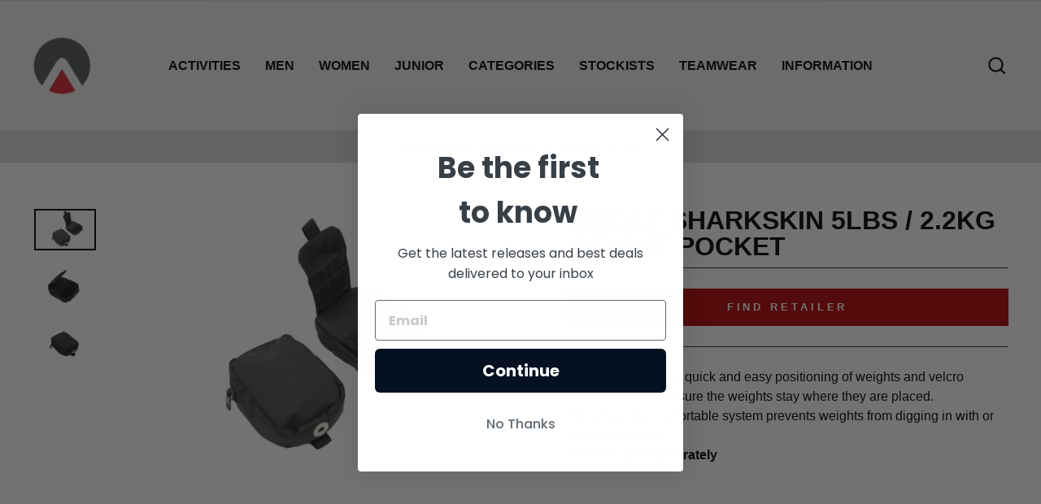

--- FILE ---
content_type: text/html; charset=utf-8
request_url: https://sharkskin.com/collections/water-sports-11/products/sharkskin-5lbs-2-2kg-weight-pocket
body_size: 55238
content:
<!doctype html>
<html class="no-js" lang="en" dir="ltr">
<head>
  <script src="https://cozycountryredirectii.addons.business/js/eggbox/10888/script_9bfb2fd2fda2663323fee3fcd31bcca7.js?v=1&sign=9bfb2fd2fda2663323fee3fcd31bcca7&shop=sharkskin-international.myshopify.com" type='text/javascript'></script> 
  <!-- Global site tag (gtag.js) - Google Analytics -->
  <script async src="https://www.googletagmanager.com/gtag/js?id=G-M6NMGEB8XN"></script>
  <script>
    window.dataLayer = window.dataLayer || [];
    function gtag(){dataLayer.push(arguments);}
    gtag('js', new Date());
    gtag('config', 'G-M6NMGEB8XN');
  </script>
  


  <meta charset="utf-8">
  <meta http-equiv="X-UA-Compatible" content="IE=edge,chrome=1">
  <meta name="viewport" content="width=device-width,initial-scale=1">
  <meta name="theme-color" content="#b30000">
  
  <link rel="canonical" href="https://sharkskin.com/products/sharkskin-5lbs-2-2kg-weight-pocket">
  <link rel="preconnect" href="https://cdn.shopify.com">
  <link rel="preconnect" href="https://fonts.shopifycdn.com">
  <link rel="dns-prefetch" href="https://productreviews.shopifycdn.com">
  <link rel="dns-prefetch" href="https://ajax.googleapis.com">
  <link rel="dns-prefetch" href="https://maps.googleapis.com">
  <link rel="dns-prefetch" href="https://maps.gstatic.com"><link rel="shortcut icon" href="//sharkskin.com/cdn/shop/files/Artboard_8_32x32.png?v=1654133981" type="image/png" /><title>Single Sharkskin 5lbs / 2.2kg Weight Pocket
&ndash; Sharkskin International
</title>
<meta name="description" content="Soft Pockets enable quick and easy positioning of weights and velcro attachments that ensure the weights stay where they are placed. The extremely comfortable system prevents weights from digging in with or without a wetsuit. Pockets Sold Separately "><meta property="og:site_name" content="Sharkskin International">
  <meta property="og:url" content="https://sharkskin.com/products/sharkskin-5lbs-2-2kg-weight-pocket">
  <meta property="og:title" content="Single Sharkskin 5lbs / 2.2kg Weight Pocket">
  <meta property="og:type" content="product">
  <meta property="og:description" content="Soft Pockets enable quick and easy positioning of weights and velcro attachments that ensure the weights stay where they are placed. The extremely comfortable system prevents weights from digging in with or without a wetsuit. Pockets Sold Separately "><meta property="og:image" content="http://sharkskin.com/cdn/shop/products/040A9763.jpg?v=1654140803">
    <meta property="og:image:secure_url" content="https://sharkskin.com/cdn/shop/products/040A9763.jpg?v=1654140803">
    <meta property="og:image:width" content="4000">
    <meta property="og:image:height" content="2668"><meta name="twitter:site" content="@">
  <meta name="twitter:card" content="summary_large_image">
  <meta name="twitter:title" content="Single Sharkskin 5lbs / 2.2kg Weight Pocket">
  <meta name="twitter:description" content="Soft Pockets enable quick and easy positioning of weights and velcro attachments that ensure the weights stay where they are placed. The extremely comfortable system prevents weights from digging in with or without a wetsuit. Pockets Sold Separately ">
<style data-shopify>
  

  
  
  
</style><link href="//sharkskin.com/cdn/shop/t/2/assets/theme.css?v=165792902467468249051721877135" rel="stylesheet" type="text/css" media="all" />
  <link href="//sharkskin.com/cdn/shop/t/2/assets/custom.css?v=118595138577080731211654661497" rel="stylesheet" type="text/css" media="all" />
<style data-shopify>:root {
    --typeHeaderPrimary: Helvetica;
    --typeHeaderFallback: Arial, sans-serif;
    --typeHeaderSize: 38px;
    --typeHeaderWeight: 700;
    --typeHeaderLineHeight: 1;
    --typeHeaderSpacing: 0.0em;

    --typeBasePrimary:Helvetica;
    --typeBaseFallback:Arial, sans-serif;
    --typeBaseSize: 16px;
    --typeBaseWeight: 400;
    --typeBaseSpacing: 0.0em;
    --typeBaseLineHeight: 1.5;

    --typeCollectionTitle: 35px;

    --iconWeight: 5px;
    --iconLinecaps: miter;

    
      --buttonRadius: 0px;
    

    --colorGridOverlayOpacity: 0.1;
  }

  .placeholder-content {
    background-image: linear-gradient(100deg, #ffffff 40%, #f7f7f7 63%, #ffffff 79%);
  }</style><script>
    document.documentElement.className = document.documentElement.className.replace('no-js', 'js');

    window.theme = window.theme || {};
    theme.routes = {
      home: "/",
      cart: "/cart.js",
      cartPage: "/cart",
      cartAdd: "/cart/add.js",
      cartChange: "/cart/change.js",
      search: "/search"
    };
    theme.strings = {
      soldOut: "Sold Out",
      unavailable: "Unavailable",
      inStockLabel: "In stock, ready to ship",
      stockLabel: "Low stock - [count] items left",
      willNotShipUntil: "Ready to ship [date]",
      willBeInStockAfter: "Back in stock [date]",
      waitingForStock: "Inventory on the way",
      savePrice: "Save [saved_amount]",
      cartEmpty: "Your cart is currently empty.",
      cartTermsConfirmation: "You must agree with the terms and conditions of sales to check out",
      searchCollections: "Collections:",
      searchPages: "Pages:",
      searchArticles: "Articles:"
    };
    theme.settings = {
      dynamicVariantsEnable: true,
      cartType: "page",
      isCustomerTemplate: false,
      moneyFormat: "\u003cspan class=hidden\u003e${{amount}}\u003c\/span\u003e",
      saveType: "dollar",
      productImageSize: "square",
      productImageCover: false,
      predictiveSearch: true,
      predictiveSearchType: "product,article,page",
      quickView: false,
      themeName: 'Impulse',
      themeVersion: "5.5.0"
    };
  </script>

  <script>window.performance && window.performance.mark && window.performance.mark('shopify.content_for_header.start');</script><meta id="shopify-digital-wallet" name="shopify-digital-wallet" content="/64665714940/digital_wallets/dialog">
<link rel="alternate" type="application/json+oembed" href="https://sharkskin.com/products/sharkskin-5lbs-2-2kg-weight-pocket.oembed">
<script async="async" src="/checkouts/internal/preloads.js?locale=en-AU"></script>
<script id="shopify-features" type="application/json">{"accessToken":"0dd07559d477d5ea8f2a3f4c2a5cbceb","betas":["rich-media-storefront-analytics"],"domain":"sharkskin.com","predictiveSearch":true,"shopId":64665714940,"locale":"en"}</script>
<script>var Shopify = Shopify || {};
Shopify.shop = "sharkskin-international.myshopify.com";
Shopify.locale = "en";
Shopify.currency = {"active":"AUD","rate":"1.0"};
Shopify.country = "AU";
Shopify.theme = {"name":"Sharkskin INTL  LIVE THEME ","id":133071765756,"schema_name":"Impulse","schema_version":"5.5.0","theme_store_id":null,"role":"main"};
Shopify.theme.handle = "null";
Shopify.theme.style = {"id":null,"handle":null};
Shopify.cdnHost = "sharkskin.com/cdn";
Shopify.routes = Shopify.routes || {};
Shopify.routes.root = "/";</script>
<script type="module">!function(o){(o.Shopify=o.Shopify||{}).modules=!0}(window);</script>
<script>!function(o){function n(){var o=[];function n(){o.push(Array.prototype.slice.apply(arguments))}return n.q=o,n}var t=o.Shopify=o.Shopify||{};t.loadFeatures=n(),t.autoloadFeatures=n()}(window);</script>
<script id="shop-js-analytics" type="application/json">{"pageType":"product"}</script>
<script defer="defer" async type="module" src="//sharkskin.com/cdn/shopifycloud/shop-js/modules/v2/client.init-shop-cart-sync_BT-GjEfc.en.esm.js"></script>
<script defer="defer" async type="module" src="//sharkskin.com/cdn/shopifycloud/shop-js/modules/v2/chunk.common_D58fp_Oc.esm.js"></script>
<script defer="defer" async type="module" src="//sharkskin.com/cdn/shopifycloud/shop-js/modules/v2/chunk.modal_xMitdFEc.esm.js"></script>
<script type="module">
  await import("//sharkskin.com/cdn/shopifycloud/shop-js/modules/v2/client.init-shop-cart-sync_BT-GjEfc.en.esm.js");
await import("//sharkskin.com/cdn/shopifycloud/shop-js/modules/v2/chunk.common_D58fp_Oc.esm.js");
await import("//sharkskin.com/cdn/shopifycloud/shop-js/modules/v2/chunk.modal_xMitdFEc.esm.js");

  window.Shopify.SignInWithShop?.initShopCartSync?.({"fedCMEnabled":true,"windoidEnabled":true});

</script>
<script>(function() {
  var isLoaded = false;
  function asyncLoad() {
    if (isLoaded) return;
    isLoaded = true;
    var urls = ["https:\/\/app.kiwisizing.com\/web\/js\/dist\/kiwiSizing\/plugin\/SizingPlugin.prod.js?v=330\u0026shop=sharkskin-international.myshopify.com","https:\/\/cozycountryredirectii.addons.business\/js\/eggbox\/10888\/script_9bfb2fd2fda2663323fee3fcd31bcca7.js?v=1\u0026sign=9bfb2fd2fda2663323fee3fcd31bcca7\u0026shop=sharkskin-international.myshopify.com"];
    for (var i = 0; i < urls.length; i++) {
      var s = document.createElement('script');
      s.type = 'text/javascript';
      s.async = true;
      s.src = urls[i];
      var x = document.getElementsByTagName('script')[0];
      x.parentNode.insertBefore(s, x);
    }
  };
  if(window.attachEvent) {
    window.attachEvent('onload', asyncLoad);
  } else {
    window.addEventListener('load', asyncLoad, false);
  }
})();</script>
<script id="__st">var __st={"a":64665714940,"offset":36000,"reqid":"312cada9-dcce-4fd4-a97d-51725fa22d46-1769527857","pageurl":"sharkskin.com\/collections\/water-sports-11\/products\/sharkskin-5lbs-2-2kg-weight-pocket","u":"48c9a4b55619","p":"product","rtyp":"product","rid":7720121663740};</script>
<script>window.ShopifyPaypalV4VisibilityTracking = true;</script>
<script id="captcha-bootstrap">!function(){'use strict';const t='contact',e='account',n='new_comment',o=[[t,t],['blogs',n],['comments',n],[t,'customer']],c=[[e,'customer_login'],[e,'guest_login'],[e,'recover_customer_password'],[e,'create_customer']],r=t=>t.map((([t,e])=>`form[action*='/${t}']:not([data-nocaptcha='true']) input[name='form_type'][value='${e}']`)).join(','),a=t=>()=>t?[...document.querySelectorAll(t)].map((t=>t.form)):[];function s(){const t=[...o],e=r(t);return a(e)}const i='password',u='form_key',d=['recaptcha-v3-token','g-recaptcha-response','h-captcha-response',i],f=()=>{try{return window.sessionStorage}catch{return}},m='__shopify_v',_=t=>t.elements[u];function p(t,e,n=!1){try{const o=window.sessionStorage,c=JSON.parse(o.getItem(e)),{data:r}=function(t){const{data:e,action:n}=t;return t[m]||n?{data:e,action:n}:{data:t,action:n}}(c);for(const[e,n]of Object.entries(r))t.elements[e]&&(t.elements[e].value=n);n&&o.removeItem(e)}catch(o){console.error('form repopulation failed',{error:o})}}const l='form_type',E='cptcha';function T(t){t.dataset[E]=!0}const w=window,h=w.document,L='Shopify',v='ce_forms',y='captcha';let A=!1;((t,e)=>{const n=(g='f06e6c50-85a8-45c8-87d0-21a2b65856fe',I='https://cdn.shopify.com/shopifycloud/storefront-forms-hcaptcha/ce_storefront_forms_captcha_hcaptcha.v1.5.2.iife.js',D={infoText:'Protected by hCaptcha',privacyText:'Privacy',termsText:'Terms'},(t,e,n)=>{const o=w[L][v],c=o.bindForm;if(c)return c(t,g,e,D).then(n);var r;o.q.push([[t,g,e,D],n]),r=I,A||(h.body.append(Object.assign(h.createElement('script'),{id:'captcha-provider',async:!0,src:r})),A=!0)});var g,I,D;w[L]=w[L]||{},w[L][v]=w[L][v]||{},w[L][v].q=[],w[L][y]=w[L][y]||{},w[L][y].protect=function(t,e){n(t,void 0,e),T(t)},Object.freeze(w[L][y]),function(t,e,n,w,h,L){const[v,y,A,g]=function(t,e,n){const i=e?o:[],u=t?c:[],d=[...i,...u],f=r(d),m=r(i),_=r(d.filter((([t,e])=>n.includes(e))));return[a(f),a(m),a(_),s()]}(w,h,L),I=t=>{const e=t.target;return e instanceof HTMLFormElement?e:e&&e.form},D=t=>v().includes(t);t.addEventListener('submit',(t=>{const e=I(t);if(!e)return;const n=D(e)&&!e.dataset.hcaptchaBound&&!e.dataset.recaptchaBound,o=_(e),c=g().includes(e)&&(!o||!o.value);(n||c)&&t.preventDefault(),c&&!n&&(function(t){try{if(!f())return;!function(t){const e=f();if(!e)return;const n=_(t);if(!n)return;const o=n.value;o&&e.removeItem(o)}(t);const e=Array.from(Array(32),(()=>Math.random().toString(36)[2])).join('');!function(t,e){_(t)||t.append(Object.assign(document.createElement('input'),{type:'hidden',name:u})),t.elements[u].value=e}(t,e),function(t,e){const n=f();if(!n)return;const o=[...t.querySelectorAll(`input[type='${i}']`)].map((({name:t})=>t)),c=[...d,...o],r={};for(const[a,s]of new FormData(t).entries())c.includes(a)||(r[a]=s);n.setItem(e,JSON.stringify({[m]:1,action:t.action,data:r}))}(t,e)}catch(e){console.error('failed to persist form',e)}}(e),e.submit())}));const S=(t,e)=>{t&&!t.dataset[E]&&(n(t,e.some((e=>e===t))),T(t))};for(const o of['focusin','change'])t.addEventListener(o,(t=>{const e=I(t);D(e)&&S(e,y())}));const B=e.get('form_key'),M=e.get(l),P=B&&M;t.addEventListener('DOMContentLoaded',(()=>{const t=y();if(P)for(const e of t)e.elements[l].value===M&&p(e,B);[...new Set([...A(),...v().filter((t=>'true'===t.dataset.shopifyCaptcha))])].forEach((e=>S(e,t)))}))}(h,new URLSearchParams(w.location.search),n,t,e,['guest_login'])})(!0,!0)}();</script>
<script integrity="sha256-4kQ18oKyAcykRKYeNunJcIwy7WH5gtpwJnB7kiuLZ1E=" data-source-attribution="shopify.loadfeatures" defer="defer" src="//sharkskin.com/cdn/shopifycloud/storefront/assets/storefront/load_feature-a0a9edcb.js" crossorigin="anonymous"></script>
<script data-source-attribution="shopify.dynamic_checkout.dynamic.init">var Shopify=Shopify||{};Shopify.PaymentButton=Shopify.PaymentButton||{isStorefrontPortableWallets:!0,init:function(){window.Shopify.PaymentButton.init=function(){};var t=document.createElement("script");t.src="https://sharkskin.com/cdn/shopifycloud/portable-wallets/latest/portable-wallets.en.js",t.type="module",document.head.appendChild(t)}};
</script>
<script data-source-attribution="shopify.dynamic_checkout.buyer_consent">
  function portableWalletsHideBuyerConsent(e){var t=document.getElementById("shopify-buyer-consent"),n=document.getElementById("shopify-subscription-policy-button");t&&n&&(t.classList.add("hidden"),t.setAttribute("aria-hidden","true"),n.removeEventListener("click",e))}function portableWalletsShowBuyerConsent(e){var t=document.getElementById("shopify-buyer-consent"),n=document.getElementById("shopify-subscription-policy-button");t&&n&&(t.classList.remove("hidden"),t.removeAttribute("aria-hidden"),n.addEventListener("click",e))}window.Shopify?.PaymentButton&&(window.Shopify.PaymentButton.hideBuyerConsent=portableWalletsHideBuyerConsent,window.Shopify.PaymentButton.showBuyerConsent=portableWalletsShowBuyerConsent);
</script>
<script data-source-attribution="shopify.dynamic_checkout.cart.bootstrap">document.addEventListener("DOMContentLoaded",(function(){function t(){return document.querySelector("shopify-accelerated-checkout-cart, shopify-accelerated-checkout")}if(t())Shopify.PaymentButton.init();else{new MutationObserver((function(e,n){t()&&(Shopify.PaymentButton.init(),n.disconnect())})).observe(document.body,{childList:!0,subtree:!0})}}));
</script>

<script>window.performance && window.performance.mark && window.performance.mark('shopify.content_for_header.end');</script>

  <script src="//sharkskin.com/cdn/shop/t/2/assets/vendor-scripts-v11.js" defer="defer"></script><script src="//sharkskin.com/cdn/shop/t/2/assets/theme.js?v=82868360890673378681654230890" defer="defer"></script>
  
  
  
<!-- BEGIN app block: shopify://apps/cozy-country-redirect/blocks/CozyStaticScript/7b44aa65-e072-42a4-8594-17bbfd843785 --><script src="https://cozycountryredirectii.addons.business/js/eggbox/10888/script_9bfb2fd2fda2663323fee3fcd31bcca7.js?v=1&sign=9bfb2fd2fda2663323fee3fcd31bcca7&shop=sharkskin-international.myshopify.com" type='text/javascript'></script>
<!-- END app block --><!-- BEGIN app block: shopify://apps/klaviyo-email-marketing-sms/blocks/klaviyo-onsite-embed/2632fe16-c075-4321-a88b-50b567f42507 -->












  <script async src="https://static.klaviyo.com/onsite/js/XEuQRE/klaviyo.js?company_id=XEuQRE"></script>
  <script>!function(){if(!window.klaviyo){window._klOnsite=window._klOnsite||[];try{window.klaviyo=new Proxy({},{get:function(n,i){return"push"===i?function(){var n;(n=window._klOnsite).push.apply(n,arguments)}:function(){for(var n=arguments.length,o=new Array(n),w=0;w<n;w++)o[w]=arguments[w];var t="function"==typeof o[o.length-1]?o.pop():void 0,e=new Promise((function(n){window._klOnsite.push([i].concat(o,[function(i){t&&t(i),n(i)}]))}));return e}}})}catch(n){window.klaviyo=window.klaviyo||[],window.klaviyo.push=function(){var n;(n=window._klOnsite).push.apply(n,arguments)}}}}();</script>

  
    <script id="viewed_product">
      if (item == null) {
        var _learnq = _learnq || [];

        var MetafieldReviews = null
        var MetafieldYotpoRating = null
        var MetafieldYotpoCount = null
        var MetafieldLooxRating = null
        var MetafieldLooxCount = null
        var okendoProduct = null
        var okendoProductReviewCount = null
        var okendoProductReviewAverageValue = null
        try {
          // The following fields are used for Customer Hub recently viewed in order to add reviews.
          // This information is not part of __kla_viewed. Instead, it is part of __kla_viewed_reviewed_items
          MetafieldReviews = {};
          MetafieldYotpoRating = null
          MetafieldYotpoCount = null
          MetafieldLooxRating = null
          MetafieldLooxCount = null

          okendoProduct = null
          // If the okendo metafield is not legacy, it will error, which then requires the new json formatted data
          if (okendoProduct && 'error' in okendoProduct) {
            okendoProduct = null
          }
          okendoProductReviewCount = okendoProduct ? okendoProduct.reviewCount : null
          okendoProductReviewAverageValue = okendoProduct ? okendoProduct.reviewAverageValue : null
        } catch (error) {
          console.error('Error in Klaviyo onsite reviews tracking:', error);
        }

        var item = {
          Name: "Single Sharkskin 5lbs \/ 2.2kg Weight Pocket",
          ProductID: 7720121663740,
          Categories: ["Accessories","Accessories","Accessories - Mens","Accessories - Womens","All Products Seconds\/Masks\/gift cards","Collections","DIVING \u0026 SNORKELING, SCUBA, FREEDIVING, SNORKELING","Lifestyle","Mother's Day Collection 20% Off \u003ch4\u003eBONUS! SPEND $200 RECEIVE FURTHER $20 OFF!\u003ch3\u003e","Mum's Favourite Gifts Under $100 \u003ch4\u003eSPEND $200 RECEIVE FURTHER $20 OFF!\u003ch3\u003e","Sharkskin"],
          ImageURL: "https://sharkskin.com/cdn/shop/products/040A9763_grande.jpg?v=1654140803",
          URL: "https://sharkskin.com/products/sharkskin-5lbs-2-2kg-weight-pocket",
          Brand: "Sharkskin",
          Price: "$21.00",
          Value: "21.00",
          CompareAtPrice: "$24.95"
        };
        _learnq.push(['track', 'Viewed Product', item]);
        _learnq.push(['trackViewedItem', {
          Title: item.Name,
          ItemId: item.ProductID,
          Categories: item.Categories,
          ImageUrl: item.ImageURL,
          Url: item.URL,
          Metadata: {
            Brand: item.Brand,
            Price: item.Price,
            Value: item.Value,
            CompareAtPrice: item.CompareAtPrice
          },
          metafields:{
            reviews: MetafieldReviews,
            yotpo:{
              rating: MetafieldYotpoRating,
              count: MetafieldYotpoCount,
            },
            loox:{
              rating: MetafieldLooxRating,
              count: MetafieldLooxCount,
            },
            okendo: {
              rating: okendoProductReviewAverageValue,
              count: okendoProductReviewCount,
            }
          }
        }]);
      }
    </script>
  




  <script>
    window.klaviyoReviewsProductDesignMode = false
  </script>







<!-- END app block --><link href="https://monorail-edge.shopifysvc.com" rel="dns-prefetch">
<script>(function(){if ("sendBeacon" in navigator && "performance" in window) {try {var session_token_from_headers = performance.getEntriesByType('navigation')[0].serverTiming.find(x => x.name == '_s').description;} catch {var session_token_from_headers = undefined;}var session_cookie_matches = document.cookie.match(/_shopify_s=([^;]*)/);var session_token_from_cookie = session_cookie_matches && session_cookie_matches.length === 2 ? session_cookie_matches[1] : "";var session_token = session_token_from_headers || session_token_from_cookie || "";function handle_abandonment_event(e) {var entries = performance.getEntries().filter(function(entry) {return /monorail-edge.shopifysvc.com/.test(entry.name);});if (!window.abandonment_tracked && entries.length === 0) {window.abandonment_tracked = true;var currentMs = Date.now();var navigation_start = performance.timing.navigationStart;var payload = {shop_id: 64665714940,url: window.location.href,navigation_start,duration: currentMs - navigation_start,session_token,page_type: "product"};window.navigator.sendBeacon("https://monorail-edge.shopifysvc.com/v1/produce", JSON.stringify({schema_id: "online_store_buyer_site_abandonment/1.1",payload: payload,metadata: {event_created_at_ms: currentMs,event_sent_at_ms: currentMs}}));}}window.addEventListener('pagehide', handle_abandonment_event);}}());</script>
<script id="web-pixels-manager-setup">(function e(e,d,r,n,o){if(void 0===o&&(o={}),!Boolean(null===(a=null===(i=window.Shopify)||void 0===i?void 0:i.analytics)||void 0===a?void 0:a.replayQueue)){var i,a;window.Shopify=window.Shopify||{};var t=window.Shopify;t.analytics=t.analytics||{};var s=t.analytics;s.replayQueue=[],s.publish=function(e,d,r){return s.replayQueue.push([e,d,r]),!0};try{self.performance.mark("wpm:start")}catch(e){}var l=function(){var e={modern:/Edge?\/(1{2}[4-9]|1[2-9]\d|[2-9]\d{2}|\d{4,})\.\d+(\.\d+|)|Firefox\/(1{2}[4-9]|1[2-9]\d|[2-9]\d{2}|\d{4,})\.\d+(\.\d+|)|Chrom(ium|e)\/(9{2}|\d{3,})\.\d+(\.\d+|)|(Maci|X1{2}).+ Version\/(15\.\d+|(1[6-9]|[2-9]\d|\d{3,})\.\d+)([,.]\d+|)( \(\w+\)|)( Mobile\/\w+|) Safari\/|Chrome.+OPR\/(9{2}|\d{3,})\.\d+\.\d+|(CPU[ +]OS|iPhone[ +]OS|CPU[ +]iPhone|CPU IPhone OS|CPU iPad OS)[ +]+(15[._]\d+|(1[6-9]|[2-9]\d|\d{3,})[._]\d+)([._]\d+|)|Android:?[ /-](13[3-9]|1[4-9]\d|[2-9]\d{2}|\d{4,})(\.\d+|)(\.\d+|)|Android.+Firefox\/(13[5-9]|1[4-9]\d|[2-9]\d{2}|\d{4,})\.\d+(\.\d+|)|Android.+Chrom(ium|e)\/(13[3-9]|1[4-9]\d|[2-9]\d{2}|\d{4,})\.\d+(\.\d+|)|SamsungBrowser\/([2-9]\d|\d{3,})\.\d+/,legacy:/Edge?\/(1[6-9]|[2-9]\d|\d{3,})\.\d+(\.\d+|)|Firefox\/(5[4-9]|[6-9]\d|\d{3,})\.\d+(\.\d+|)|Chrom(ium|e)\/(5[1-9]|[6-9]\d|\d{3,})\.\d+(\.\d+|)([\d.]+$|.*Safari\/(?![\d.]+ Edge\/[\d.]+$))|(Maci|X1{2}).+ Version\/(10\.\d+|(1[1-9]|[2-9]\d|\d{3,})\.\d+)([,.]\d+|)( \(\w+\)|)( Mobile\/\w+|) Safari\/|Chrome.+OPR\/(3[89]|[4-9]\d|\d{3,})\.\d+\.\d+|(CPU[ +]OS|iPhone[ +]OS|CPU[ +]iPhone|CPU IPhone OS|CPU iPad OS)[ +]+(10[._]\d+|(1[1-9]|[2-9]\d|\d{3,})[._]\d+)([._]\d+|)|Android:?[ /-](13[3-9]|1[4-9]\d|[2-9]\d{2}|\d{4,})(\.\d+|)(\.\d+|)|Mobile Safari.+OPR\/([89]\d|\d{3,})\.\d+\.\d+|Android.+Firefox\/(13[5-9]|1[4-9]\d|[2-9]\d{2}|\d{4,})\.\d+(\.\d+|)|Android.+Chrom(ium|e)\/(13[3-9]|1[4-9]\d|[2-9]\d{2}|\d{4,})\.\d+(\.\d+|)|Android.+(UC? ?Browser|UCWEB|U3)[ /]?(15\.([5-9]|\d{2,})|(1[6-9]|[2-9]\d|\d{3,})\.\d+)\.\d+|SamsungBrowser\/(5\.\d+|([6-9]|\d{2,})\.\d+)|Android.+MQ{2}Browser\/(14(\.(9|\d{2,})|)|(1[5-9]|[2-9]\d|\d{3,})(\.\d+|))(\.\d+|)|K[Aa][Ii]OS\/(3\.\d+|([4-9]|\d{2,})\.\d+)(\.\d+|)/},d=e.modern,r=e.legacy,n=navigator.userAgent;return n.match(d)?"modern":n.match(r)?"legacy":"unknown"}(),u="modern"===l?"modern":"legacy",c=(null!=n?n:{modern:"",legacy:""})[u],f=function(e){return[e.baseUrl,"/wpm","/b",e.hashVersion,"modern"===e.buildTarget?"m":"l",".js"].join("")}({baseUrl:d,hashVersion:r,buildTarget:u}),m=function(e){var d=e.version,r=e.bundleTarget,n=e.surface,o=e.pageUrl,i=e.monorailEndpoint;return{emit:function(e){var a=e.status,t=e.errorMsg,s=(new Date).getTime(),l=JSON.stringify({metadata:{event_sent_at_ms:s},events:[{schema_id:"web_pixels_manager_load/3.1",payload:{version:d,bundle_target:r,page_url:o,status:a,surface:n,error_msg:t},metadata:{event_created_at_ms:s}}]});if(!i)return console&&console.warn&&console.warn("[Web Pixels Manager] No Monorail endpoint provided, skipping logging."),!1;try{return self.navigator.sendBeacon.bind(self.navigator)(i,l)}catch(e){}var u=new XMLHttpRequest;try{return u.open("POST",i,!0),u.setRequestHeader("Content-Type","text/plain"),u.send(l),!0}catch(e){return console&&console.warn&&console.warn("[Web Pixels Manager] Got an unhandled error while logging to Monorail."),!1}}}}({version:r,bundleTarget:l,surface:e.surface,pageUrl:self.location.href,monorailEndpoint:e.monorailEndpoint});try{o.browserTarget=l,function(e){var d=e.src,r=e.async,n=void 0===r||r,o=e.onload,i=e.onerror,a=e.sri,t=e.scriptDataAttributes,s=void 0===t?{}:t,l=document.createElement("script"),u=document.querySelector("head"),c=document.querySelector("body");if(l.async=n,l.src=d,a&&(l.integrity=a,l.crossOrigin="anonymous"),s)for(var f in s)if(Object.prototype.hasOwnProperty.call(s,f))try{l.dataset[f]=s[f]}catch(e){}if(o&&l.addEventListener("load",o),i&&l.addEventListener("error",i),u)u.appendChild(l);else{if(!c)throw new Error("Did not find a head or body element to append the script");c.appendChild(l)}}({src:f,async:!0,onload:function(){if(!function(){var e,d;return Boolean(null===(d=null===(e=window.Shopify)||void 0===e?void 0:e.analytics)||void 0===d?void 0:d.initialized)}()){var d=window.webPixelsManager.init(e)||void 0;if(d){var r=window.Shopify.analytics;r.replayQueue.forEach((function(e){var r=e[0],n=e[1],o=e[2];d.publishCustomEvent(r,n,o)})),r.replayQueue=[],r.publish=d.publishCustomEvent,r.visitor=d.visitor,r.initialized=!0}}},onerror:function(){return m.emit({status:"failed",errorMsg:"".concat(f," has failed to load")})},sri:function(e){var d=/^sha384-[A-Za-z0-9+/=]+$/;return"string"==typeof e&&d.test(e)}(c)?c:"",scriptDataAttributes:o}),m.emit({status:"loading"})}catch(e){m.emit({status:"failed",errorMsg:(null==e?void 0:e.message)||"Unknown error"})}}})({shopId: 64665714940,storefrontBaseUrl: "https://sharkskin.com",extensionsBaseUrl: "https://extensions.shopifycdn.com/cdn/shopifycloud/web-pixels-manager",monorailEndpoint: "https://monorail-edge.shopifysvc.com/unstable/produce_batch",surface: "storefront-renderer",enabledBetaFlags: ["2dca8a86"],webPixelsConfigList: [{"id":"983171324","configuration":"{\"webPixelName\":\"Judge.me\"}","eventPayloadVersion":"v1","runtimeContext":"STRICT","scriptVersion":"34ad157958823915625854214640f0bf","type":"APP","apiClientId":683015,"privacyPurposes":["ANALYTICS"],"dataSharingAdjustments":{"protectedCustomerApprovalScopes":["read_customer_email","read_customer_name","read_customer_personal_data","read_customer_phone"]}},{"id":"85065980","eventPayloadVersion":"v1","runtimeContext":"LAX","scriptVersion":"1","type":"CUSTOM","privacyPurposes":["ANALYTICS"],"name":"Google Analytics tag (migrated)"},{"id":"shopify-app-pixel","configuration":"{}","eventPayloadVersion":"v1","runtimeContext":"STRICT","scriptVersion":"0450","apiClientId":"shopify-pixel","type":"APP","privacyPurposes":["ANALYTICS","MARKETING"]},{"id":"shopify-custom-pixel","eventPayloadVersion":"v1","runtimeContext":"LAX","scriptVersion":"0450","apiClientId":"shopify-pixel","type":"CUSTOM","privacyPurposes":["ANALYTICS","MARKETING"]}],isMerchantRequest: false,initData: {"shop":{"name":"Sharkskin International","paymentSettings":{"currencyCode":"AUD"},"myshopifyDomain":"sharkskin-international.myshopify.com","countryCode":"AU","storefrontUrl":"https:\/\/sharkskin.com"},"customer":null,"cart":null,"checkout":null,"productVariants":[{"price":{"amount":21.0,"currencyCode":"AUD"},"product":{"title":"Single Sharkskin 5lbs \/ 2.2kg Weight Pocket","vendor":"Sharkskin","id":"7720121663740","untranslatedTitle":"Single Sharkskin 5lbs \/ 2.2kg Weight Pocket","url":"\/products\/sharkskin-5lbs-2-2kg-weight-pocket","type":""},"id":"43139870294268","image":{"src":"\/\/sharkskin.com\/cdn\/shop\/products\/040A9763.jpg?v=1654140803"},"sku":"SSWPS5","title":"Default Title","untranslatedTitle":"Default Title"}],"purchasingCompany":null},},"https://sharkskin.com/cdn","fcfee988w5aeb613cpc8e4bc33m6693e112",{"modern":"","legacy":""},{"shopId":"64665714940","storefrontBaseUrl":"https:\/\/sharkskin.com","extensionBaseUrl":"https:\/\/extensions.shopifycdn.com\/cdn\/shopifycloud\/web-pixels-manager","surface":"storefront-renderer","enabledBetaFlags":"[\"2dca8a86\"]","isMerchantRequest":"false","hashVersion":"fcfee988w5aeb613cpc8e4bc33m6693e112","publish":"custom","events":"[[\"page_viewed\",{}],[\"product_viewed\",{\"productVariant\":{\"price\":{\"amount\":21.0,\"currencyCode\":\"AUD\"},\"product\":{\"title\":\"Single Sharkskin 5lbs \/ 2.2kg Weight Pocket\",\"vendor\":\"Sharkskin\",\"id\":\"7720121663740\",\"untranslatedTitle\":\"Single Sharkskin 5lbs \/ 2.2kg Weight Pocket\",\"url\":\"\/products\/sharkskin-5lbs-2-2kg-weight-pocket\",\"type\":\"\"},\"id\":\"43139870294268\",\"image\":{\"src\":\"\/\/sharkskin.com\/cdn\/shop\/products\/040A9763.jpg?v=1654140803\"},\"sku\":\"SSWPS5\",\"title\":\"Default Title\",\"untranslatedTitle\":\"Default Title\"}}]]"});</script><script>
  window.ShopifyAnalytics = window.ShopifyAnalytics || {};
  window.ShopifyAnalytics.meta = window.ShopifyAnalytics.meta || {};
  window.ShopifyAnalytics.meta.currency = 'AUD';
  var meta = {"product":{"id":7720121663740,"gid":"gid:\/\/shopify\/Product\/7720121663740","vendor":"Sharkskin","type":"","handle":"sharkskin-5lbs-2-2kg-weight-pocket","variants":[{"id":43139870294268,"price":2100,"name":"Single Sharkskin 5lbs \/ 2.2kg Weight Pocket","public_title":null,"sku":"SSWPS5"}],"remote":false},"page":{"pageType":"product","resourceType":"product","resourceId":7720121663740,"requestId":"312cada9-dcce-4fd4-a97d-51725fa22d46-1769527857"}};
  for (var attr in meta) {
    window.ShopifyAnalytics.meta[attr] = meta[attr];
  }
</script>
<script class="analytics">
  (function () {
    var customDocumentWrite = function(content) {
      var jquery = null;

      if (window.jQuery) {
        jquery = window.jQuery;
      } else if (window.Checkout && window.Checkout.$) {
        jquery = window.Checkout.$;
      }

      if (jquery) {
        jquery('body').append(content);
      }
    };

    var hasLoggedConversion = function(token) {
      if (token) {
        return document.cookie.indexOf('loggedConversion=' + token) !== -1;
      }
      return false;
    }

    var setCookieIfConversion = function(token) {
      if (token) {
        var twoMonthsFromNow = new Date(Date.now());
        twoMonthsFromNow.setMonth(twoMonthsFromNow.getMonth() + 2);

        document.cookie = 'loggedConversion=' + token + '; expires=' + twoMonthsFromNow;
      }
    }

    var trekkie = window.ShopifyAnalytics.lib = window.trekkie = window.trekkie || [];
    if (trekkie.integrations) {
      return;
    }
    trekkie.methods = [
      'identify',
      'page',
      'ready',
      'track',
      'trackForm',
      'trackLink'
    ];
    trekkie.factory = function(method) {
      return function() {
        var args = Array.prototype.slice.call(arguments);
        args.unshift(method);
        trekkie.push(args);
        return trekkie;
      };
    };
    for (var i = 0; i < trekkie.methods.length; i++) {
      var key = trekkie.methods[i];
      trekkie[key] = trekkie.factory(key);
    }
    trekkie.load = function(config) {
      trekkie.config = config || {};
      trekkie.config.initialDocumentCookie = document.cookie;
      var first = document.getElementsByTagName('script')[0];
      var script = document.createElement('script');
      script.type = 'text/javascript';
      script.onerror = function(e) {
        var scriptFallback = document.createElement('script');
        scriptFallback.type = 'text/javascript';
        scriptFallback.onerror = function(error) {
                var Monorail = {
      produce: function produce(monorailDomain, schemaId, payload) {
        var currentMs = new Date().getTime();
        var event = {
          schema_id: schemaId,
          payload: payload,
          metadata: {
            event_created_at_ms: currentMs,
            event_sent_at_ms: currentMs
          }
        };
        return Monorail.sendRequest("https://" + monorailDomain + "/v1/produce", JSON.stringify(event));
      },
      sendRequest: function sendRequest(endpointUrl, payload) {
        // Try the sendBeacon API
        if (window && window.navigator && typeof window.navigator.sendBeacon === 'function' && typeof window.Blob === 'function' && !Monorail.isIos12()) {
          var blobData = new window.Blob([payload], {
            type: 'text/plain'
          });

          if (window.navigator.sendBeacon(endpointUrl, blobData)) {
            return true;
          } // sendBeacon was not successful

        } // XHR beacon

        var xhr = new XMLHttpRequest();

        try {
          xhr.open('POST', endpointUrl);
          xhr.setRequestHeader('Content-Type', 'text/plain');
          xhr.send(payload);
        } catch (e) {
          console.log(e);
        }

        return false;
      },
      isIos12: function isIos12() {
        return window.navigator.userAgent.lastIndexOf('iPhone; CPU iPhone OS 12_') !== -1 || window.navigator.userAgent.lastIndexOf('iPad; CPU OS 12_') !== -1;
      }
    };
    Monorail.produce('monorail-edge.shopifysvc.com',
      'trekkie_storefront_load_errors/1.1',
      {shop_id: 64665714940,
      theme_id: 133071765756,
      app_name: "storefront",
      context_url: window.location.href,
      source_url: "//sharkskin.com/cdn/s/trekkie.storefront.a804e9514e4efded663580eddd6991fcc12b5451.min.js"});

        };
        scriptFallback.async = true;
        scriptFallback.src = '//sharkskin.com/cdn/s/trekkie.storefront.a804e9514e4efded663580eddd6991fcc12b5451.min.js';
        first.parentNode.insertBefore(scriptFallback, first);
      };
      script.async = true;
      script.src = '//sharkskin.com/cdn/s/trekkie.storefront.a804e9514e4efded663580eddd6991fcc12b5451.min.js';
      first.parentNode.insertBefore(script, first);
    };
    trekkie.load(
      {"Trekkie":{"appName":"storefront","development":false,"defaultAttributes":{"shopId":64665714940,"isMerchantRequest":null,"themeId":133071765756,"themeCityHash":"11828090910761203793","contentLanguage":"en","currency":"AUD"},"isServerSideCookieWritingEnabled":true,"monorailRegion":"shop_domain","enabledBetaFlags":["65f19447"]},"Session Attribution":{},"S2S":{"facebookCapiEnabled":false,"source":"trekkie-storefront-renderer","apiClientId":580111}}
    );

    var loaded = false;
    trekkie.ready(function() {
      if (loaded) return;
      loaded = true;

      window.ShopifyAnalytics.lib = window.trekkie;

      var originalDocumentWrite = document.write;
      document.write = customDocumentWrite;
      try { window.ShopifyAnalytics.merchantGoogleAnalytics.call(this); } catch(error) {};
      document.write = originalDocumentWrite;

      window.ShopifyAnalytics.lib.page(null,{"pageType":"product","resourceType":"product","resourceId":7720121663740,"requestId":"312cada9-dcce-4fd4-a97d-51725fa22d46-1769527857","shopifyEmitted":true});

      var match = window.location.pathname.match(/checkouts\/(.+)\/(thank_you|post_purchase)/)
      var token = match? match[1]: undefined;
      if (!hasLoggedConversion(token)) {
        setCookieIfConversion(token);
        window.ShopifyAnalytics.lib.track("Viewed Product",{"currency":"AUD","variantId":43139870294268,"productId":7720121663740,"productGid":"gid:\/\/shopify\/Product\/7720121663740","name":"Single Sharkskin 5lbs \/ 2.2kg Weight Pocket","price":"21.00","sku":"SSWPS5","brand":"Sharkskin","variant":null,"category":"","nonInteraction":true,"remote":false},undefined,undefined,{"shopifyEmitted":true});
      window.ShopifyAnalytics.lib.track("monorail:\/\/trekkie_storefront_viewed_product\/1.1",{"currency":"AUD","variantId":43139870294268,"productId":7720121663740,"productGid":"gid:\/\/shopify\/Product\/7720121663740","name":"Single Sharkskin 5lbs \/ 2.2kg Weight Pocket","price":"21.00","sku":"SSWPS5","brand":"Sharkskin","variant":null,"category":"","nonInteraction":true,"remote":false,"referer":"https:\/\/sharkskin.com\/collections\/water-sports-11\/products\/sharkskin-5lbs-2-2kg-weight-pocket"});
      }
    });


        var eventsListenerScript = document.createElement('script');
        eventsListenerScript.async = true;
        eventsListenerScript.src = "//sharkskin.com/cdn/shopifycloud/storefront/assets/shop_events_listener-3da45d37.js";
        document.getElementsByTagName('head')[0].appendChild(eventsListenerScript);

})();</script>
  <script>
  if (!window.ga || (window.ga && typeof window.ga !== 'function')) {
    window.ga = function ga() {
      (window.ga.q = window.ga.q || []).push(arguments);
      if (window.Shopify && window.Shopify.analytics && typeof window.Shopify.analytics.publish === 'function') {
        window.Shopify.analytics.publish("ga_stub_called", {}, {sendTo: "google_osp_migration"});
      }
      console.error("Shopify's Google Analytics stub called with:", Array.from(arguments), "\nSee https://help.shopify.com/manual/promoting-marketing/pixels/pixel-migration#google for more information.");
    };
    if (window.Shopify && window.Shopify.analytics && typeof window.Shopify.analytics.publish === 'function') {
      window.Shopify.analytics.publish("ga_stub_initialized", {}, {sendTo: "google_osp_migration"});
    }
  }
</script>
<script
  defer
  src="https://sharkskin.com/cdn/shopifycloud/perf-kit/shopify-perf-kit-3.0.4.min.js"
  data-application="storefront-renderer"
  data-shop-id="64665714940"
  data-render-region="gcp-us-east1"
  data-page-type="product"
  data-theme-instance-id="133071765756"
  data-theme-name="Impulse"
  data-theme-version="5.5.0"
  data-monorail-region="shop_domain"
  data-resource-timing-sampling-rate="10"
  data-shs="true"
  data-shs-beacon="true"
  data-shs-export-with-fetch="true"
  data-shs-logs-sample-rate="1"
  data-shs-beacon-endpoint="https://sharkskin.com/api/collect"
></script>
</head>

<body class="template-product" data-center-text="true" data-button_style="square" data-type_header_capitalize="true" data-type_headers_align_text="true" data-type_product_capitalize="true" data-swatch_style="square" >

  <a class="in-page-link visually-hidden skip-link" href="#MainContent">Skip to content</a>

  <div id="PageContainer" class="page-container">
    <div class="transition-body"><div id="shopify-section-header" class="shopify-section">

<div id="NavDrawer" class="drawer drawer--right">
  <div class="drawer__contents">
    <div class="drawer__fixed-header">
      <div class="drawer__header appear-animation appear-delay-1">
        <div class="h2 drawer__title"></div>
        <div class="drawer__close">
          <button type="button" class="drawer__close-button js-drawer-close">
            <svg aria-hidden="true" focusable="false" role="presentation" class="icon icon-close" viewBox="0 0 64 64"><path d="M19 17.61l27.12 27.13m0-27.12L19 44.74"/></svg>
            <span class="icon__fallback-text">Close menu</span>
          </button>
        </div>
      </div>
    </div>
    <div class="drawer__scrollable">
      <ul class="mobile-nav mobile-nav--heading-style" role="navigation" aria-label="Primary"><li class="mobile-nav__item appear-animation appear-delay-2"><div class="mobile-nav__has-sublist"><button type="button"
                    aria-controls="Linklist-1"
                    class="mobile-nav__link--button mobile-nav__link--top-level collapsible-trigger collapsible--auto-height">
                    <span class="mobile-nav__faux-link">
                      ACTIVITIES
                    </span>
                    <div class="mobile-nav__toggle">
                      <span class="faux-button"><span class="collapsible-trigger__icon collapsible-trigger__icon--open" role="presentation">
  <svg aria-hidden="true" focusable="false" role="presentation" class="icon icon--wide icon-chevron-down" viewBox="0 0 28 16"><path d="M1.57 1.59l12.76 12.77L27.1 1.59" stroke-width="2" stroke="#000" fill="none" fill-rule="evenodd"/></svg>
</span>
</span>
                    </div>
                  </button></div><div id="Linklist-1"
                class="mobile-nav__sublist collapsible-content collapsible-content--all"
                >
                <div class="collapsible-content__inner">
                  <ul class="mobile-nav__sublist"><li class="mobile-nav__item">
                        <div class="mobile-nav__child-item"><a href="/collections/diving-snorkeling"
                              class="mobile-nav__link"
                              id="Sublabel-collections-diving-snorkeling1"
                              >
                              DIVING &amp; SNORKELING
                            </a><button type="button"
                              aria-controls="Sublinklist-1-collections-diving-snorkeling1"
                              aria-labelledby="Sublabel-collections-diving-snorkeling1"
                              class="collapsible-trigger"><span class="collapsible-trigger__icon collapsible-trigger__icon--circle collapsible-trigger__icon--open" role="presentation">
  <svg aria-hidden="true" focusable="false" role="presentation" class="icon icon--wide icon-chevron-down" viewBox="0 0 28 16"><path d="M1.57 1.59l12.76 12.77L27.1 1.59" stroke-width="2" stroke="#000" fill="none" fill-rule="evenodd"/></svg>
</span>
</button></div><div
                            id="Sublinklist-1-collections-diving-snorkeling1"
                            aria-labelledby="Sublabel-collections-diving-snorkeling1"
                            class="mobile-nav__sublist collapsible-content collapsible-content--all"
                            >
                            <div class="collapsible-content__inner">
                              <ul class="mobile-nav__grandchildlist"><li class="mobile-nav__item">
                                    <a href="/collections/diving-snorkeling" class="mobile-nav__link">
                                      SCUBA, FREEDIVING, SNORKELING 
                                    </a>
                                  </li></ul>
                            </div>
                          </div></li><li class="mobile-nav__item">
                        <div class="mobile-nav__child-item"><a href="/collections/paddling-sports"
                              class="mobile-nav__link"
                              id="Sublabel-collections-paddling-sports2"
                              >
                              PADDLING SPORTS
                            </a><button type="button"
                              aria-controls="Sublinklist-1-collections-paddling-sports2"
                              aria-labelledby="Sublabel-collections-paddling-sports2"
                              class="collapsible-trigger"><span class="collapsible-trigger__icon collapsible-trigger__icon--circle collapsible-trigger__icon--open" role="presentation">
  <svg aria-hidden="true" focusable="false" role="presentation" class="icon icon--wide icon-chevron-down" viewBox="0 0 28 16"><path d="M1.57 1.59l12.76 12.77L27.1 1.59" stroke-width="2" stroke="#000" fill="none" fill-rule="evenodd"/></svg>
</span>
</button></div><div
                            id="Sublinklist-1-collections-paddling-sports2"
                            aria-labelledby="Sublabel-collections-paddling-sports2"
                            class="mobile-nav__sublist collapsible-content collapsible-content--all"
                            >
                            <div class="collapsible-content__inner">
                              <ul class="mobile-nav__grandchildlist"><li class="mobile-nav__item">
                                    <a href="/collections/paddling-sports" class="mobile-nav__link">
                                      CANOE, KAYAK, SURFSKI, OUTRIGGER, DRAGON BOATING
                                    </a>
                                  </li></ul>
                            </div>
                          </div></li><li class="mobile-nav__item">
                        <div class="mobile-nav__child-item"><a href="/collections/power-sports-jetski-irb-power-boating"
                              class="mobile-nav__link"
                              id="Sublabel-collections-power-sports-jetski-irb-power-boating3"
                              >
                              POWER SPORTS
                            </a><button type="button"
                              aria-controls="Sublinklist-1-collections-power-sports-jetski-irb-power-boating3"
                              aria-labelledby="Sublabel-collections-power-sports-jetski-irb-power-boating3"
                              class="collapsible-trigger"><span class="collapsible-trigger__icon collapsible-trigger__icon--circle collapsible-trigger__icon--open" role="presentation">
  <svg aria-hidden="true" focusable="false" role="presentation" class="icon icon--wide icon-chevron-down" viewBox="0 0 28 16"><path d="M1.57 1.59l12.76 12.77L27.1 1.59" stroke-width="2" stroke="#000" fill="none" fill-rule="evenodd"/></svg>
</span>
</button></div><div
                            id="Sublinklist-1-collections-power-sports-jetski-irb-power-boating3"
                            aria-labelledby="Sublabel-collections-power-sports-jetski-irb-power-boating3"
                            class="mobile-nav__sublist collapsible-content collapsible-content--all"
                            >
                            <div class="collapsible-content__inner">
                              <ul class="mobile-nav__grandchildlist"><li class="mobile-nav__item">
                                    <a href="/collections/power-sports-jetski-irb-power-boating" class="mobile-nav__link">
                                      JETSKI, IRB BOATS, THUNDERCAT BOATS, POWER BOATING
                                    </a>
                                  </li></ul>
                            </div>
                          </div></li><li class="mobile-nav__item">
                        <div class="mobile-nav__child-item"><a href="/collections/sailing-inshore-offshore-dinghy-s-skiffs"
                              class="mobile-nav__link"
                              id="Sublabel-collections-sailing-inshore-offshore-dinghy-s-skiffs4"
                              >
                              SAILING
                            </a><button type="button"
                              aria-controls="Sublinklist-1-collections-sailing-inshore-offshore-dinghy-s-skiffs4"
                              aria-labelledby="Sublabel-collections-sailing-inshore-offshore-dinghy-s-skiffs4"
                              class="collapsible-trigger"><span class="collapsible-trigger__icon collapsible-trigger__icon--circle collapsible-trigger__icon--open" role="presentation">
  <svg aria-hidden="true" focusable="false" role="presentation" class="icon icon--wide icon-chevron-down" viewBox="0 0 28 16"><path d="M1.57 1.59l12.76 12.77L27.1 1.59" stroke-width="2" stroke="#000" fill="none" fill-rule="evenodd"/></svg>
</span>
</button></div><div
                            id="Sublinklist-1-collections-sailing-inshore-offshore-dinghy-s-skiffs4"
                            aria-labelledby="Sublabel-collections-sailing-inshore-offshore-dinghy-s-skiffs4"
                            class="mobile-nav__sublist collapsible-content collapsible-content--all"
                            >
                            <div class="collapsible-content__inner">
                              <ul class="mobile-nav__grandchildlist"><li class="mobile-nav__item">
                                    <a href="/collections/sailing-inshore-offshore-dinghy-s-skiffs" class="mobile-nav__link">
                                      INSHORE, OFFSHORE, DINGHIES, SKIFFS
                                    </a>
                                  </li></ul>
                            </div>
                          </div></li><li class="mobile-nav__item">
                        <div class="mobile-nav__child-item"><a href="/collections/board-sports-surf-stand-up-windsurf-kiteboard-foil-water-ski-wakeboard"
                              class="mobile-nav__link"
                              id="Sublabel-collections-board-sports-surf-stand-up-windsurf-kiteboard-foil-water-ski-wakeboard5"
                              >
                              BOARD SPORTS
                            </a><button type="button"
                              aria-controls="Sublinklist-1-collections-board-sports-surf-stand-up-windsurf-kiteboard-foil-water-ski-wakeboard5"
                              aria-labelledby="Sublabel-collections-board-sports-surf-stand-up-windsurf-kiteboard-foil-water-ski-wakeboard5"
                              class="collapsible-trigger"><span class="collapsible-trigger__icon collapsible-trigger__icon--circle collapsible-trigger__icon--open" role="presentation">
  <svg aria-hidden="true" focusable="false" role="presentation" class="icon icon--wide icon-chevron-down" viewBox="0 0 28 16"><path d="M1.57 1.59l12.76 12.77L27.1 1.59" stroke-width="2" stroke="#000" fill="none" fill-rule="evenodd"/></svg>
</span>
</button></div><div
                            id="Sublinklist-1-collections-board-sports-surf-stand-up-windsurf-kiteboard-foil-water-ski-wakeboard5"
                            aria-labelledby="Sublabel-collections-board-sports-surf-stand-up-windsurf-kiteboard-foil-water-ski-wakeboard5"
                            class="mobile-nav__sublist collapsible-content collapsible-content--all"
                            >
                            <div class="collapsible-content__inner">
                              <ul class="mobile-nav__grandchildlist"><li class="mobile-nav__item">
                                    <a href="/collections/board-sports-surf-stand-up-windsurf-kiteboard-foil-water-ski-wakeboard" class="mobile-nav__link">
                                       STAND UP PADDLEBOARD, SURF, WINDSURF, KITEBOARD, FOILING, WATER SKI, WAKEBOARD
                                    </a>
                                  </li></ul>
                            </div>
                          </div></li><li class="mobile-nav__item">
                        <div class="mobile-nav__child-item"><a href="/collections/multisports-swimming-adventure-sport-white-water-rafting-canyoning-obstacle-course-racing"
                              class="mobile-nav__link"
                              id="Sublabel-collections-multisports-swimming-adventure-sport-white-water-rafting-canyoning-obstacle-course-racing6"
                              >
                              MULTISPORTS
                            </a><button type="button"
                              aria-controls="Sublinklist-1-collections-multisports-swimming-adventure-sport-white-water-rafting-canyoning-obstacle-course-racing6"
                              aria-labelledby="Sublabel-collections-multisports-swimming-adventure-sport-white-water-rafting-canyoning-obstacle-course-racing6"
                              class="collapsible-trigger"><span class="collapsible-trigger__icon collapsible-trigger__icon--circle collapsible-trigger__icon--open" role="presentation">
  <svg aria-hidden="true" focusable="false" role="presentation" class="icon icon--wide icon-chevron-down" viewBox="0 0 28 16"><path d="M1.57 1.59l12.76 12.77L27.1 1.59" stroke-width="2" stroke="#000" fill="none" fill-rule="evenodd"/></svg>
</span>
</button></div><div
                            id="Sublinklist-1-collections-multisports-swimming-adventure-sport-white-water-rafting-canyoning-obstacle-course-racing6"
                            aria-labelledby="Sublabel-collections-multisports-swimming-adventure-sport-white-water-rafting-canyoning-obstacle-course-racing6"
                            class="mobile-nav__sublist collapsible-content collapsible-content--all"
                            >
                            <div class="collapsible-content__inner">
                              <ul class="mobile-nav__grandchildlist"><li class="mobile-nav__item">
                                    <a href="/collections/multisports-swimming-adventure-sport-white-water-rafting-canyoning-obstacle-course-racing" class="mobile-nav__link">
                                      ADVENTURE SPORT, WHITE WATER RAFTING, CANYONING, ENDURANCE RACING
                                    </a>
                                  </li></ul>
                            </div>
                          </div></li><li class="mobile-nav__item">
                        <div class="mobile-nav__child-item"><a href="/collections/swimming"
                              class="mobile-nav__link"
                              id="Sublabel-collections-swimming7"
                              >
                              SWIMMING
                            </a><button type="button"
                              aria-controls="Sublinklist-1-collections-swimming7"
                              aria-labelledby="Sublabel-collections-swimming7"
                              class="collapsible-trigger"><span class="collapsible-trigger__icon collapsible-trigger__icon--circle collapsible-trigger__icon--open" role="presentation">
  <svg aria-hidden="true" focusable="false" role="presentation" class="icon icon--wide icon-chevron-down" viewBox="0 0 28 16"><path d="M1.57 1.59l12.76 12.77L27.1 1.59" stroke-width="2" stroke="#000" fill="none" fill-rule="evenodd"/></svg>
</span>
</button></div><div
                            id="Sublinklist-1-collections-swimming7"
                            aria-labelledby="Sublabel-collections-swimming7"
                            class="mobile-nav__sublist collapsible-content collapsible-content--all"
                            >
                            <div class="collapsible-content__inner">
                              <ul class="mobile-nav__grandchildlist"><li class="mobile-nav__item">
                                    <a href="/collections/swimming" class="mobile-nav__link">
                                      OCEAN SWIMMING, OCEAN POOL SWIMMING, OCEAN AEROBICS
                                    </a>
                                  </li></ul>
                            </div>
                          </div></li></ul>
                </div>
              </div></li><li class="mobile-nav__item appear-animation appear-delay-3"><div class="mobile-nav__has-sublist"><button type="button"
                    aria-controls="Linklist-2"
                    class="mobile-nav__link--button mobile-nav__link--top-level collapsible-trigger collapsible--auto-height">
                    <span class="mobile-nav__faux-link">
                      MEN
                    </span>
                    <div class="mobile-nav__toggle">
                      <span class="faux-button"><span class="collapsible-trigger__icon collapsible-trigger__icon--open" role="presentation">
  <svg aria-hidden="true" focusable="false" role="presentation" class="icon icon--wide icon-chevron-down" viewBox="0 0 28 16"><path d="M1.57 1.59l12.76 12.77L27.1 1.59" stroke-width="2" stroke="#000" fill="none" fill-rule="evenodd"/></svg>
</span>
</span>
                    </div>
                  </button></div><div id="Linklist-2"
                class="mobile-nav__sublist collapsible-content collapsible-content--all"
                >
                <div class="collapsible-content__inner">
                  <ul class="mobile-nav__sublist"><li class="mobile-nav__item">
                        <div class="mobile-nav__child-item"><a href="/collections/mens-tops"
                              class="mobile-nav__link"
                              id="Sublabel-collections-mens-tops1"
                              >
                              MEN&#39;S TOPS
                            </a></div></li><li class="mobile-nav__item">
                        <div class="mobile-nav__child-item"><a href="/collections/mens-pants"
                              class="mobile-nav__link"
                              id="Sublabel-collections-mens-pants2"
                              >
                              MEN&#39;S PANTS
                            </a></div></li><li class="mobile-nav__item">
                        <div class="mobile-nav__child-item"><a href="/collections/mens-fullsuit"
                              class="mobile-nav__link"
                              id="Sublabel-collections-mens-fullsuit3"
                              >
                              MEN&#39;S FULLSUITS
                            </a></div></li><li class="mobile-nav__item">
                        <div class="mobile-nav__child-item"><a href="/collections/water-sports-21"
                              class="mobile-nav__link"
                              id="Sublabel-collections-water-sports-214"
                              >
                              MEN&#39;S HEADWEAR
                            </a></div></li><li class="mobile-nav__item">
                        <div class="mobile-nav__child-item"><a href="/collections/footwear"
                              class="mobile-nav__link"
                              id="Sublabel-collections-footwear5"
                              >
                              MEN&#39;S FOOTWEAR
                            </a></div></li><li class="mobile-nav__item">
                        <div class="mobile-nav__child-item"><a href="/collections/accessories"
                              class="mobile-nav__link"
                              id="Sublabel-collections-accessories6"
                              >
                              ACCESSORIES
                            </a></div></li></ul>
                </div>
              </div></li><li class="mobile-nav__item appear-animation appear-delay-4"><div class="mobile-nav__has-sublist"><button type="button"
                    aria-controls="Linklist-3"
                    class="mobile-nav__link--button mobile-nav__link--top-level collapsible-trigger collapsible--auto-height">
                    <span class="mobile-nav__faux-link">
                      WOMEN
                    </span>
                    <div class="mobile-nav__toggle">
                      <span class="faux-button"><span class="collapsible-trigger__icon collapsible-trigger__icon--open" role="presentation">
  <svg aria-hidden="true" focusable="false" role="presentation" class="icon icon--wide icon-chevron-down" viewBox="0 0 28 16"><path d="M1.57 1.59l12.76 12.77L27.1 1.59" stroke-width="2" stroke="#000" fill="none" fill-rule="evenodd"/></svg>
</span>
</span>
                    </div>
                  </button></div><div id="Linklist-3"
                class="mobile-nav__sublist collapsible-content collapsible-content--all"
                >
                <div class="collapsible-content__inner">
                  <ul class="mobile-nav__sublist"><li class="mobile-nav__item">
                        <div class="mobile-nav__child-item"><a href="/collections/womens-top"
                              class="mobile-nav__link"
                              id="Sublabel-collections-womens-top1"
                              >
                              WOMEN&#39;S TOPS
                            </a></div></li><li class="mobile-nav__item">
                        <div class="mobile-nav__child-item"><a href="/collections/womens-pants"
                              class="mobile-nav__link"
                              id="Sublabel-collections-womens-pants2"
                              >
                              WOMEN&#39;S PANTS
                            </a></div></li><li class="mobile-nav__item">
                        <div class="mobile-nav__child-item"><a href="/collections/womens-fullsuit"
                              class="mobile-nav__link"
                              id="Sublabel-collections-womens-fullsuit3"
                              >
                              WOMEN&#39;S FULLSUITS
                            </a></div></li><li class="mobile-nav__item">
                        <div class="mobile-nav__child-item"><a href="/collections/water-sports-24"
                              class="mobile-nav__link"
                              id="Sublabel-collections-water-sports-244"
                              >
                              WOMEN&#39;S HEADWEAR
                            </a></div></li><li class="mobile-nav__item">
                        <div class="mobile-nav__child-item"><a href="/collections/footwear"
                              class="mobile-nav__link"
                              id="Sublabel-collections-footwear5"
                              >
                              WOMEN&#39;S FOOTWEAR
                            </a></div></li><li class="mobile-nav__item">
                        <div class="mobile-nav__child-item"><a href="/collections/water-sports-7"
                              class="mobile-nav__link"
                              id="Sublabel-collections-water-sports-76"
                              >
                              ACCESSORIES
                            </a></div></li></ul>
                </div>
              </div></li><li class="mobile-nav__item appear-animation appear-delay-5"><div class="mobile-nav__has-sublist"><button type="button"
                    aria-controls="Linklist-4" aria-open="true"
                    class="mobile-nav__link--button mobile-nav__link--top-level collapsible-trigger collapsible--auto-height is-open">
                    <span class="mobile-nav__faux-link">
                      JUNIOR
                    </span>
                    <div class="mobile-nav__toggle">
                      <span class="faux-button"><span class="collapsible-trigger__icon collapsible-trigger__icon--open" role="presentation">
  <svg aria-hidden="true" focusable="false" role="presentation" class="icon icon--wide icon-chevron-down" viewBox="0 0 28 16"><path d="M1.57 1.59l12.76 12.77L27.1 1.59" stroke-width="2" stroke="#000" fill="none" fill-rule="evenodd"/></svg>
</span>
</span>
                    </div>
                  </button></div><div id="Linklist-4"
                class="mobile-nav__sublist collapsible-content collapsible-content--all is-open"
                style="height: auto;">
                <div class="collapsible-content__inner">
                  <ul class="mobile-nav__sublist"><li class="mobile-nav__item">
                        <div class="mobile-nav__child-item"><a href="/collections/junior-tops"
                              class="mobile-nav__link"
                              id="Sublabel-collections-junior-tops1"
                              >
                              JUNIOR TOPS
                            </a></div></li><li class="mobile-nav__item">
                        <div class="mobile-nav__child-item"><a href="/collections/junior-pants"
                              class="mobile-nav__link"
                              id="Sublabel-collections-junior-pants2"
                              >
                              JUNIOR PANTS
                            </a></div></li><li class="mobile-nav__item">
                        <div class="mobile-nav__child-item"><a href="/collections/water-sports-11"
                              class="mobile-nav__link"
                              id="Sublabel-collections-water-sports-113"
                              data-active="true">
                              ACCESSORIES
                            </a></div></li></ul>
                </div>
              </div></li><li class="mobile-nav__item appear-animation appear-delay-6"><div class="mobile-nav__has-sublist"><button type="button"
                    aria-controls="Linklist-5"
                    class="mobile-nav__link--button mobile-nav__link--top-level collapsible-trigger collapsible--auto-height">
                    <span class="mobile-nav__faux-link">
                      CATEGORIES
                    </span>
                    <div class="mobile-nav__toggle">
                      <span class="faux-button"><span class="collapsible-trigger__icon collapsible-trigger__icon--open" role="presentation">
  <svg aria-hidden="true" focusable="false" role="presentation" class="icon icon--wide icon-chevron-down" viewBox="0 0 28 16"><path d="M1.57 1.59l12.76 12.77L27.1 1.59" stroke-width="2" stroke="#000" fill="none" fill-rule="evenodd"/></svg>
</span>
</span>
                    </div>
                  </button></div><div id="Linklist-5"
                class="mobile-nav__sublist collapsible-content collapsible-content--all"
                >
                <div class="collapsible-content__inner">
                  <ul class="mobile-nav__sublist"><li class="mobile-nav__item">
                        <div class="mobile-nav__child-item"><a href="/collections/t2-chillproof"
                              class="mobile-nav__link"
                              id="Sublabel-collections-t2-chillproof1"
                              >
                              NEW T2 CHILLPROOF
                            </a></div></li><li class="mobile-nav__item">
                        <div class="mobile-nav__child-item"><a href="/collections/chillproof"
                              class="mobile-nav__link"
                              id="Sublabel-collections-chillproof2"
                              >
                              CHILLPROOF
                            </a></div></li><li class="mobile-nav__item">
                        <div class="mobile-nav__child-item"><a href="/collections/performance-wear"
                              class="mobile-nav__link"
                              id="Sublabel-collections-performance-wear3"
                              >
                              PERFORMANCE WEAR
                            </a></div></li><li class="mobile-nav__item">
                        <div class="mobile-nav__child-item"><a href="/collections/rapid-dry"
                              class="mobile-nav__link"
                              id="Sublabel-collections-rapid-dry4"
                              >
                              RAPID DRY RASHIES
                            </a></div></li><li class="mobile-nav__item">
                        <div class="mobile-nav__child-item"><a href="/collections/compression"
                              class="mobile-nav__link"
                              id="Sublabel-collections-compression5"
                              >
                              COMPRESSION
                            </a></div></li><li class="mobile-nav__item">
                        <div class="mobile-nav__child-item"><a href="/collections/lifestyle-1"
                              class="mobile-nav__link"
                              id="Sublabel-collections-lifestyle-16"
                              >
                              LIFESTYLE
                            </a></div></li><li class="mobile-nav__item">
                        <div class="mobile-nav__child-item"><a href="/collections/headwear"
                              class="mobile-nav__link"
                              id="Sublabel-collections-headwear7"
                              >
                              HEADWEAR
                            </a></div></li><li class="mobile-nav__item">
                        <div class="mobile-nav__child-item"><a href="/collections/footwear"
                              class="mobile-nav__link"
                              id="Sublabel-collections-footwear8"
                              >
                              FOOTWEAR
                            </a></div></li><li class="mobile-nav__item">
                        <div class="mobile-nav__child-item"><a href="/collections/bags"
                              class="mobile-nav__link"
                              id="Sublabel-collections-bags9"
                              >
                              BAGS
                            </a></div></li></ul>
                </div>
              </div></li><li class="mobile-nav__item appear-animation appear-delay-7"><a href="/pages/store-locator" class="mobile-nav__link mobile-nav__link--top-level">STOCKISTS</a></li><li class="mobile-nav__item appear-animation appear-delay-8"><a href="/pages/team-wear" class="mobile-nav__link mobile-nav__link--top-level">TEAMWEAR</a></li><li class="mobile-nav__item appear-animation appear-delay-9"><div class="mobile-nav__has-sublist"><button type="button"
                    aria-controls="Linklist-8"
                    class="mobile-nav__link--button mobile-nav__link--top-level collapsible-trigger collapsible--auto-height">
                    <span class="mobile-nav__faux-link">
                      INFORMATION
                    </span>
                    <div class="mobile-nav__toggle">
                      <span class="faux-button"><span class="collapsible-trigger__icon collapsible-trigger__icon--open" role="presentation">
  <svg aria-hidden="true" focusable="false" role="presentation" class="icon icon--wide icon-chevron-down" viewBox="0 0 28 16"><path d="M1.57 1.59l12.76 12.77L27.1 1.59" stroke-width="2" stroke="#000" fill="none" fill-rule="evenodd"/></svg>
</span>
</span>
                    </div>
                  </button></div><div id="Linklist-8"
                class="mobile-nav__sublist collapsible-content collapsible-content--all"
                >
                <div class="collapsible-content__inner">
                  <ul class="mobile-nav__sublist"><li class="mobile-nav__item">
                        <div class="mobile-nav__child-item"><a href="/pages/about-us"
                              class="mobile-nav__link"
                              id="Sublabel-pages-about-us1"
                              >
                              ABOUT SHARKSKIN
                            </a></div></li><li class="mobile-nav__item">
                        <div class="mobile-nav__child-item"><a href="/pages/technical"
                              class="mobile-nav__link"
                              id="Sublabel-pages-technical2"
                              >
                              TECHNICAL INFORMATION
                            </a></div></li><li class="mobile-nav__item">
                        <div class="mobile-nav__child-item"><a href="/pages/size-chart"
                              class="mobile-nav__link"
                              id="Sublabel-pages-size-chart3"
                              >
                              SIZE CHART
                            </a></div></li><li class="mobile-nav__item">
                        <div class="mobile-nav__child-item"><a href="/pages/dealer-request"
                              class="mobile-nav__link"
                              id="Sublabel-pages-dealer-request4"
                              >
                              DEALER REQUEST
                            </a></div></li><li class="mobile-nav__item">
                        <div class="mobile-nav__child-item"><a href="/pages/contacts"
                              class="mobile-nav__link"
                              id="Sublabel-pages-contacts5"
                              >
                              CONTACT
                            </a></div></li></ul>
                </div>
              </div></li><li class="mobile-nav__item mobile-nav__item--secondary">
            <div class="grid"><div class="grid__item one-half appear-animation appear-delay-10">
                  <a href="/account" class="mobile-nav__link">Log in
</a>
                </div></div>
          </li></ul><ul class="mobile-nav__social appear-animation appear-delay-11"><li class="mobile-nav__social-item">
            <a target="_blank" rel="noopener" href="https://www.instagram.com/sharkskin_watersports/" title="Sharkskin International on Instagram">
              <svg aria-hidden="true" focusable="false" role="presentation" class="icon icon-instagram" viewBox="0 0 32 32"><path fill="#444" d="M16 3.094c4.206 0 4.7.019 6.363.094 1.538.069 2.369.325 2.925.544.738.287 1.262.625 1.813 1.175s.894 1.075 1.175 1.813c.212.556.475 1.387.544 2.925.075 1.662.094 2.156.094 6.363s-.019 4.7-.094 6.363c-.069 1.538-.325 2.369-.544 2.925-.288.738-.625 1.262-1.175 1.813s-1.075.894-1.813 1.175c-.556.212-1.387.475-2.925.544-1.663.075-2.156.094-6.363.094s-4.7-.019-6.363-.094c-1.537-.069-2.369-.325-2.925-.544-.737-.288-1.263-.625-1.813-1.175s-.894-1.075-1.175-1.813c-.212-.556-.475-1.387-.544-2.925-.075-1.663-.094-2.156-.094-6.363s.019-4.7.094-6.363c.069-1.537.325-2.369.544-2.925.287-.737.625-1.263 1.175-1.813s1.075-.894 1.813-1.175c.556-.212 1.388-.475 2.925-.544 1.662-.081 2.156-.094 6.363-.094zm0-2.838c-4.275 0-4.813.019-6.494.094-1.675.075-2.819.344-3.819.731-1.037.4-1.913.944-2.788 1.819S1.486 4.656 1.08 5.688c-.387 1-.656 2.144-.731 3.825-.075 1.675-.094 2.213-.094 6.488s.019 4.813.094 6.494c.075 1.675.344 2.819.731 3.825.4 1.038.944 1.913 1.819 2.788s1.756 1.413 2.788 1.819c1 .387 2.144.656 3.825.731s2.213.094 6.494.094 4.813-.019 6.494-.094c1.675-.075 2.819-.344 3.825-.731 1.038-.4 1.913-.944 2.788-1.819s1.413-1.756 1.819-2.788c.387-1 .656-2.144.731-3.825s.094-2.212.094-6.494-.019-4.813-.094-6.494c-.075-1.675-.344-2.819-.731-3.825-.4-1.038-.944-1.913-1.819-2.788s-1.756-1.413-2.788-1.819c-1-.387-2.144-.656-3.825-.731C20.812.275 20.275.256 16 .256z"/><path fill="#444" d="M16 7.912a8.088 8.088 0 0 0 0 16.175c4.463 0 8.087-3.625 8.087-8.088s-3.625-8.088-8.088-8.088zm0 13.338a5.25 5.25 0 1 1 0-10.5 5.25 5.25 0 1 1 0 10.5zM26.294 7.594a1.887 1.887 0 1 1-3.774.002 1.887 1.887 0 0 1 3.774-.003z"/></svg>
              <span class="icon__fallback-text">Instagram</span>
            </a>
          </li><li class="mobile-nav__social-item">
            <a target="_blank" rel="noopener" href="https://www.facebook.com/Sharkskin.Official/" title="Sharkskin International on Facebook">
              <svg aria-hidden="true" focusable="false" role="presentation" class="icon icon-facebook" viewBox="0 0 14222 14222"><path d="M14222 7112c0 3549.352-2600.418 6491.344-6000 7024.72V9168h1657l315-2056H8222V5778c0-562 275-1111 1159-1111h897V2917s-814-139-1592-139c-1624 0-2686 984-2686 2767v1567H4194v2056h1806v4968.72C2600.418 13603.344 0 10661.352 0 7112 0 3184.703 3183.703 1 7111 1s7111 3183.703 7111 7111zm-8222 7025c362 57 733 86 1111 86-377.945 0-749.003-29.485-1111-86.28zm2222 0v-.28a7107.458 7107.458 0 0 1-167.717 24.267A7407.158 7407.158 0 0 0 8222 14137zm-167.717 23.987C7745.664 14201.89 7430.797 14223 7111 14223c319.843 0 634.675-21.479 943.283-62.013z"/></svg>
              <span class="icon__fallback-text">Facebook</span>
            </a>
          </li></ul>
    </div>
  </div>
</div>
<!-- Use zoorix slide cart --><style>
  .site-nav__link,
  .site-nav__dropdown-link:not(.site-nav__dropdown-link--top-level) {
    font-size: 16px;
  }
  
    .site-nav__link, .mobile-nav__link--top-level {
      text-transform: uppercase;
      letter-spacing: 0.2em;
    }
    .mobile-nav__link--top-level {
      font-size: 1.1em;
    }
  

  

  
</style>

<div data-section-id="header" data-section-type="header"><div class="toolbar small--hide">
  <div class="page-width">
    <div class="toolbar__content"></div>

  </div>
</div>
<div class="header-sticky-wrapper">
    <div id="HeaderWrapper" class="header-wrapper"><header
        id="SiteHeader"
        class="site-header site-header--heading-style"
        data-sticky="false"
        data-overlay="false">
        <div class="page-width">
          <div
            class="header-layout header-layout--left-center"
            data-logo-align="left"><div class="header-item header-item--logo"><style data-shopify>.header-item--logo,
    .header-layout--left-center .header-item--logo,
    .header-layout--left-center .header-item--icons {
      -webkit-box-flex: 0 1 60px;
      -ms-flex: 0 1 60px;
      flex: 0 1 60px;
    }

    @media only screen and (min-width: 769px) {
      .header-item--logo,
      .header-layout--left-center .header-item--logo,
      .header-layout--left-center .header-item--icons {
        -webkit-box-flex: 0 0 100px;
        -ms-flex: 0 0 100px;
        flex: 0 0 100px;
      }
    }

    .site-header__logo a {
      width: 60px;
    }
    .is-light .site-header__logo .logo--inverted {
      width: 60px;
    }
    @media only screen and (min-width: 769px) {
      .site-header__logo a {
        width: 100px;
      }

      .is-light .site-header__logo .logo--inverted {
        width: 100px;
      }
    }</style><div class="h1 site-header__logo" itemscope itemtype="http://schema.org/Organization">
      <a
        href="/"
        itemprop="url"
        class="site-header__logo-link logo--has-inverted"
        style="padding-top: 99.41176470588235%"> 
        <img
          class="small--hide"
          src="//sharkskin.com/cdn/shop/files/Artboard_87_ea22df86-fe5d-4382-8d57-16beee6aa8ce_100x.png?v=1654133980"
          srcset="//sharkskin.com/cdn/shop/files/Artboard_87_ea22df86-fe5d-4382-8d57-16beee6aa8ce_100x.png?v=1654133980 1x, //sharkskin.com/cdn/shop/files/Artboard_87_ea22df86-fe5d-4382-8d57-16beee6aa8ce_100x@2x.png?v=1654133980 2x"
          alt="Sharkskin International"
          itemprop="logo">
        <img
          class="medium-up--hide"
          src="//sharkskin.com/cdn/shop/files/Artboard_87_ea22df86-fe5d-4382-8d57-16beee6aa8ce_60x.png?v=1654133980"
          srcset="//sharkskin.com/cdn/shop/files/Artboard_87_ea22df86-fe5d-4382-8d57-16beee6aa8ce_60x.png?v=1654133980 1x, //sharkskin.com/cdn/shop/files/Artboard_87_ea22df86-fe5d-4382-8d57-16beee6aa8ce_60x@2x.png?v=1654133980 2x"
          alt="Sharkskin International">
      </a><a
          href="/"
          itemprop="url"
          class="site-header__logo-link logo--inverted"
          style="padding-top: 100.0%">
          <img
            class="small--hide"
            src="//sharkskin.com/cdn/shop/files/Artboard_87_copy_2_76f33bbc-e897-46d1-a35c-f6c196a0c991_100x.png?v=1654133980"
            srcset="//sharkskin.com/cdn/shop/files/Artboard_87_copy_2_76f33bbc-e897-46d1-a35c-f6c196a0c991_100x.png?v=1654133980 1x, //sharkskin.com/cdn/shop/files/Artboard_87_copy_2_76f33bbc-e897-46d1-a35c-f6c196a0c991_100x@2x.png?v=1654133980 2x"
            alt="Sharkskin International"
            itemprop="logo">
          <img
            class="medium-up--hide"
            src="//sharkskin.com/cdn/shop/files/Artboard_87_copy_2_76f33bbc-e897-46d1-a35c-f6c196a0c991_60x.png?v=1654133980"
            srcset="//sharkskin.com/cdn/shop/files/Artboard_87_copy_2_76f33bbc-e897-46d1-a35c-f6c196a0c991_60x.png?v=1654133980 1x, //sharkskin.com/cdn/shop/files/Artboard_87_copy_2_76f33bbc-e897-46d1-a35c-f6c196a0c991_60x@2x.png?v=1654133980 2x"
            alt="Sharkskin International">
        </a></div></div><div class="header-item header-item--navigation text-center"><ul
  class="site-nav site-navigation small--hide"
  
    role="navigation" aria-label="Primary"
  ><li
      class="site-nav__item site-nav__expanded-item site-nav--has-dropdown site-nav--is-megamenu"
      aria-haspopup="true">

      <a href="#" class="site-nav__link site-nav__link--underline site-nav__link--has-dropdown">
        ACTIVITIES
      </a><div class="site-nav__dropdown megamenu text-left">
          <div class="page-width">
            <div class="megamenu-wrapper grid grid--center">
              <div class="grid__item medium-up--one-seventh appear-animation appear-delay-1"><a
                        href="/collections/diving-snorkeling"
                        class="megamenu__colection-image"
                        aria-label="DIVING & SNORKELING, SCUBA, FREEDIVING, SNORKELING"
                        style="background-image: url(//sharkskin.com/cdn/shop/collections/Artboard_45_copy-100_400x.jpg?v=1654141879)"></a><div class="h5">
                    <a href="/collections/diving-snorkeling" class="site-nav__dropdown-link site-nav__dropdown-link--top-level">DIVING & SNORKELING</a>
                  </div><div>
                      <a href="/collections/diving-snorkeling" class="site-nav__dropdown-link">
                        SCUBA, FREEDIVING, SNORKELING 
                      </a>
                    </div></div><div class="grid__item medium-up--one-seventh appear-animation appear-delay-2"><a
                        href="/collections/paddling-sports"
                        class="megamenu__colection-image"
                        aria-label="PADDLING SPORTS - CANOE, KAYAK, SURFSKI, OUTRIGGER, DRAGON BOATING"
                        style="background-image: url(//sharkskin.com/cdn/shop/collections/Artboard_17_copy_6-100_400x.jpg?v=1654141881)"></a><div class="h5">
                    <a href="/collections/paddling-sports" class="site-nav__dropdown-link site-nav__dropdown-link--top-level">PADDLING SPORTS</a>
                  </div><div>
                      <a href="/collections/paddling-sports" class="site-nav__dropdown-link">
                        CANOE, KAYAK, SURFSKI, OUTRIGGER, DRAGON BOATING
                      </a>
                    </div></div><div class="grid__item medium-up--one-seventh appear-animation appear-delay-3"><a
                        href="/collections/power-sports-jetski-irb-power-boating"
                        class="megamenu__colection-image"
                        aria-label="<br>POWER SPORTS <h4> JETSKI, IRB BOATS, THUNDERCAT BOATS, POWER BOATING</h4>"
                        style="background-image: url(//sharkskin.com/cdn/shop/collections/SS_BRAND_DESIGNERPgfddACK_1.0_400x.jpg?v=1654141883)"></a><div class="h5">
                    <a href="/collections/power-sports-jetski-irb-power-boating" class="site-nav__dropdown-link site-nav__dropdown-link--top-level">POWER SPORTS</a>
                  </div><div>
                      <a href="/collections/power-sports-jetski-irb-power-boating" class="site-nav__dropdown-link">
                        JETSKI, IRB BOATS, THUNDERCAT BOATS, POWER BOATING
                      </a>
                    </div></div><div class="grid__item medium-up--one-seventh appear-animation appear-delay-4"><a
                        href="/collections/sailing-inshore-offshore-dinghy-s-skiffs"
                        class="megamenu__colection-image"
                        aria-label="<br>SAILING <h4> INSHORE, OFFSHORE, DINGHIES, SKIFFS </h4>"
                        style="background-image: url(//sharkskin.com/cdn/shop/collections/Artboard_45_copy_3-100_400x.jpg?v=1654141885)"></a><div class="h5">
                    <a href="/collections/sailing-inshore-offshore-dinghy-s-skiffs" class="site-nav__dropdown-link site-nav__dropdown-link--top-level">SAILING</a>
                  </div><div>
                      <a href="/collections/sailing-inshore-offshore-dinghy-s-skiffs" class="site-nav__dropdown-link">
                        INSHORE, OFFSHORE, DINGHIES, SKIFFS
                      </a>
                    </div></div><div class="grid__item medium-up--one-seventh appear-animation appear-delay-5"><a
                        href="/collections/board-sports-surf-stand-up-windsurf-kiteboard-foil-water-ski-wakeboard"
                        class="megamenu__colection-image"
                        aria-label="<br>BOARD SPORTS <h4> STAND UP PADDLEBOARD, SURF, WINDSURF, KITEBOARD, FOILING, WATER SKI, WAKEBOARD</h4>"
                        style="background-image: url(//sharkskin.com/cdn/shop/collections/Artboard_45_copy_2-100_400x.jpg?v=1654141887)"></a><div class="h5">
                    <a href="/collections/board-sports-surf-stand-up-windsurf-kiteboard-foil-water-ski-wakeboard" class="site-nav__dropdown-link site-nav__dropdown-link--top-level">BOARD SPORTS</a>
                  </div><div>
                      <a href="/collections/board-sports-surf-stand-up-windsurf-kiteboard-foil-water-ski-wakeboard" class="site-nav__dropdown-link">
                         STAND UP PADDLEBOARD, SURF, WINDSURF, KITEBOARD, FOILING, WATER SKI, WAKEBOARD
                      </a>
                    </div></div><div class="grid__item medium-up--one-seventh appear-animation appear-delay-6"><a
                        href="/collections/multisports-swimming-adventure-sport-white-water-rafting-canyoning-obstacle-course-racing"
                        class="megamenu__colection-image"
                        aria-label="<br>Multisports <h4>SWIMMING, ADVENTURE SPORT, WHITE WATER RAFTING, CANYONING, ENDURANCE RACING</h4>"
                        style="background-image: url(//sharkskin.com/cdn/shop/collections/Artboard_45-100_400x.jpg?v=1654141890)"></a><div class="h5">
                    <a href="/collections/multisports-swimming-adventure-sport-white-water-rafting-canyoning-obstacle-course-racing" class="site-nav__dropdown-link site-nav__dropdown-link--top-level">MULTISPORTS</a>
                  </div><div>
                      <a href="/collections/multisports-swimming-adventure-sport-white-water-rafting-canyoning-obstacle-course-racing" class="site-nav__dropdown-link">
                        ADVENTURE SPORT, WHITE WATER RAFTING, CANYONING, ENDURANCE RACING
                      </a>
                    </div></div><div class="grid__item medium-up--one-seventh appear-animation appear-delay-7"><a
                        href="/collections/swimming"
                        class="megamenu__colection-image"
                        aria-label="<br>SWIMMING<h4>OCEAN SWIMMING, OCEAN POOL SWIMMING, OCEAN AEROBICS<h4>"
                        style="background-image: url(//sharkskin.com/cdn/shop/collections/12030499_1088353081215871_896776865810664534_o_400x.jpg?v=1654141786)"></a><div class="h5">
                    <a href="/collections/swimming" class="site-nav__dropdown-link site-nav__dropdown-link--top-level">SWIMMING</a>
                  </div><div>
                      <a href="/collections/swimming" class="site-nav__dropdown-link">
                        OCEAN SWIMMING, OCEAN POOL SWIMMING, OCEAN AEROBICS
                      </a>
                    </div></div>
            </div>
          </div>
        </div></li><li
      class="site-nav__item site-nav__expanded-item site-nav--has-dropdown"
      aria-haspopup="true">

      <a href="#" class="site-nav__link site-nav__link--underline site-nav__link--has-dropdown">
        MEN
      </a><ul class="site-nav__dropdown text-left"><li class="">
              <a href="/collections/mens-tops" class="site-nav__dropdown-link site-nav__dropdown-link--second-level">
                MEN&#39;S TOPS
</a></li><li class="">
              <a href="/collections/mens-pants" class="site-nav__dropdown-link site-nav__dropdown-link--second-level">
                MEN&#39;S PANTS
</a></li><li class="">
              <a href="/collections/mens-fullsuit" class="site-nav__dropdown-link site-nav__dropdown-link--second-level">
                MEN&#39;S FULLSUITS
</a></li><li class="">
              <a href="/collections/water-sports-21" class="site-nav__dropdown-link site-nav__dropdown-link--second-level">
                MEN&#39;S HEADWEAR
</a></li><li class="">
              <a href="/collections/footwear" class="site-nav__dropdown-link site-nav__dropdown-link--second-level">
                MEN&#39;S FOOTWEAR
</a></li><li class="">
              <a href="/collections/accessories" class="site-nav__dropdown-link site-nav__dropdown-link--second-level">
                ACCESSORIES
</a></li></ul></li><li
      class="site-nav__item site-nav__expanded-item site-nav--has-dropdown"
      aria-haspopup="true">

      <a href="#" class="site-nav__link site-nav__link--underline site-nav__link--has-dropdown">
        WOMEN
      </a><ul class="site-nav__dropdown text-left"><li class="">
              <a href="/collections/womens-top" class="site-nav__dropdown-link site-nav__dropdown-link--second-level">
                WOMEN&#39;S TOPS
</a></li><li class="">
              <a href="/collections/womens-pants" class="site-nav__dropdown-link site-nav__dropdown-link--second-level">
                WOMEN&#39;S PANTS
</a></li><li class="">
              <a href="/collections/womens-fullsuit" class="site-nav__dropdown-link site-nav__dropdown-link--second-level">
                WOMEN&#39;S FULLSUITS
</a></li><li class="">
              <a href="/collections/water-sports-24" class="site-nav__dropdown-link site-nav__dropdown-link--second-level">
                WOMEN&#39;S HEADWEAR
</a></li><li class="">
              <a href="/collections/footwear" class="site-nav__dropdown-link site-nav__dropdown-link--second-level">
                WOMEN&#39;S FOOTWEAR
</a></li><li class="">
              <a href="/collections/water-sports-7" class="site-nav__dropdown-link site-nav__dropdown-link--second-level">
                ACCESSORIES
</a></li></ul></li><li
      class="site-nav__item site-nav__expanded-item site-nav--has-dropdown"
      aria-haspopup="true">

      <a href="#" class="site-nav__link site-nav__link--underline site-nav__link--has-dropdown">
        JUNIOR
      </a><ul class="site-nav__dropdown text-left"><li class="">
              <a href="/collections/junior-tops" class="site-nav__dropdown-link site-nav__dropdown-link--second-level">
                JUNIOR TOPS
</a></li><li class="">
              <a href="/collections/junior-pants" class="site-nav__dropdown-link site-nav__dropdown-link--second-level">
                JUNIOR PANTS
</a></li><li class="">
              <a href="/collections/water-sports-11" class="site-nav__dropdown-link site-nav__dropdown-link--second-level">
                ACCESSORIES
</a></li></ul></li><li
      class="site-nav__item site-nav__expanded-item site-nav--has-dropdown"
      aria-haspopup="true">

      <a href="#" class="site-nav__link site-nav__link--underline site-nav__link--has-dropdown">
        CATEGORIES
      </a><ul class="site-nav__dropdown text-left"><li class="">
              <a href="/collections/t2-chillproof" class="site-nav__dropdown-link site-nav__dropdown-link--second-level">
                NEW T2 CHILLPROOF
</a></li><li class="">
              <a href="/collections/chillproof" class="site-nav__dropdown-link site-nav__dropdown-link--second-level">
                CHILLPROOF
</a></li><li class="">
              <a href="/collections/performance-wear" class="site-nav__dropdown-link site-nav__dropdown-link--second-level">
                PERFORMANCE WEAR
</a></li><li class="">
              <a href="/collections/rapid-dry" class="site-nav__dropdown-link site-nav__dropdown-link--second-level">
                RAPID DRY RASHIES
</a></li><li class="">
              <a href="/collections/compression" class="site-nav__dropdown-link site-nav__dropdown-link--second-level">
                COMPRESSION
</a></li><li class="">
              <a href="/collections/lifestyle-1" class="site-nav__dropdown-link site-nav__dropdown-link--second-level">
                LIFESTYLE
</a></li><li class="">
              <a href="/collections/headwear" class="site-nav__dropdown-link site-nav__dropdown-link--second-level">
                HEADWEAR
</a></li><li class="">
              <a href="/collections/footwear" class="site-nav__dropdown-link site-nav__dropdown-link--second-level">
                FOOTWEAR
</a></li><li class="">
              <a href="/collections/bags" class="site-nav__dropdown-link site-nav__dropdown-link--second-level">
                BAGS
</a></li></ul></li><li
      class="site-nav__item site-nav__expanded-item"
      >

      <a href="/pages/store-locator" class="site-nav__link site-nav__link--underline">
        STOCKISTS
      </a></li><li
      class="site-nav__item site-nav__expanded-item"
      >

      <a href="/pages/team-wear" class="site-nav__link site-nav__link--underline">
        TEAMWEAR
      </a></li><li
      class="site-nav__item site-nav__expanded-item site-nav--has-dropdown"
      aria-haspopup="true">

      <a href="#" class="site-nav__link site-nav__link--underline site-nav__link--has-dropdown">
        INFORMATION
      </a><ul class="site-nav__dropdown text-left"><li class="">
              <a href="/pages/about-us" class="site-nav__dropdown-link site-nav__dropdown-link--second-level">
                ABOUT SHARKSKIN
</a></li><li class="">
              <a href="/pages/technical" class="site-nav__dropdown-link site-nav__dropdown-link--second-level">
                TECHNICAL INFORMATION
</a></li><li class="">
              <a href="/pages/size-chart" class="site-nav__dropdown-link site-nav__dropdown-link--second-level">
                SIZE CHART
</a></li><li class="">
              <a href="/pages/dealer-request" class="site-nav__dropdown-link site-nav__dropdown-link--second-level">
                DEALER REQUEST
</a></li><li class="">
              <a href="/pages/contacts" class="site-nav__dropdown-link site-nav__dropdown-link--second-level">
                CONTACT
</a></li></ul></li></ul>
</div><div class="header-item header-item--icons"><div class="site-nav">
  <div class="site-nav__icons">
    
<a href="/search" class="site-nav__link site-nav__link--icon js-search-header">
        <svg aria-hidden="true" focusable="false" role="presentation" class="icon icon-search" viewBox="0 0 64 64"><path d="M47.16 28.58A18.58 18.58 0 1 1 28.58 10a18.58 18.58 0 0 1 18.58 18.58zM54 54L41.94 42"/></svg>
        <span class="icon__fallback-text">Search</span>
      </a><button
        type="button"
        class="site-nav__link site-nav__link--icon js-drawer-open-nav medium-up--hide"
        aria-controls="NavDrawer">
        <svg aria-hidden="true" focusable="false" role="presentation" class="icon icon-hamburger" viewBox="0 0 64 64"><path d="M7 15h51M7 32h43M7 49h51"/></svg>
        <span class="icon__fallback-text">Site navigation</span>
      </button>
  </div>
</div>
</div>
          </div></div>
        <div class="site-header__search-container">
          <div class="site-header__search">
            <div class="page-width">
              <form action="/search" method="get" role="search"
                id="HeaderSearchForm"
                class="site-header__search-form">
                <input type="hidden" name="type" value="product,article,page">
                <input type="hidden" name="options[prefix]" value="last">
                <button type="submit" class="text-link site-header__search-btn site-header__search-btn--submit">
                  <svg aria-hidden="true" focusable="false" role="presentation" class="icon icon-search" viewBox="0 0 64 64"><path d="M47.16 28.58A18.58 18.58 0 1 1 28.58 10a18.58 18.58 0 0 1 18.58 18.58zM54 54L41.94 42"/></svg>
                  <span class="icon__fallback-text">Search</span>
                </button>
                <input type="search" name="q" value="" placeholder="Search our store" class="site-header__search-input" aria-label="Search our store">
              </form>
              <button type="button" id="SearchClose" class="js-search-header-close text-link site-header__search-btn">
                <svg aria-hidden="true" focusable="false" role="presentation" class="icon icon-close" viewBox="0 0 64 64"><path d="M19 17.61l27.12 27.13m0-27.12L19 44.74"/></svg>
                <span class="icon__fallback-text">"Close (esc)"</span>
              </button>
            </div>
          </div><div id="PredictiveWrapper" class="predictive-results hide" data-image-size="square">
              <div class="page-width">
                <div id="PredictiveResults" class="predictive-result__layout"></div>
                <div class="text-center predictive-results__footer">
                  <button type="button" class="btn btn--small" data-predictive-search-button>
                    <small>
                      View more
                    </small>
                  </button>
                </div>
              </div>
            </div></div>
      </header>
    </div>
  </div>
  <div class="announcement-bar">
    <div class="page-width">
      <div class="slideshow-wrapper">
        <button type="button" class="visually-hidden slideshow__pause" data-id="header" aria-live="polite">
          <span class="slideshow__pause-stop">
            <svg aria-hidden="true" focusable="false" role="presentation" class="icon icon-pause" viewBox="0 0 10 13"><g fill="#000" fill-rule="evenodd"><path d="M0 0h3v13H0zM7 0h3v13H7z"/></g></svg>
            <span class="icon__fallback-text">Pause slideshow</span>
          </span>
          <span class="slideshow__pause-play">
            <svg aria-hidden="true" focusable="false" role="presentation" class="icon icon-play" viewBox="18.24 17.35 24.52 28.3"><path fill="#323232" d="M22.1 19.151v25.5l20.4-13.489-20.4-12.011z"/></svg>
            <span class="icon__fallback-text">Play slideshow</span>
          </span>
        </button>

        <div
          id="AnnouncementSlider"
          class="announcement-slider"
          data-compact="true"
          data-block-count="2"><div
                id="AnnouncementSlide-da4e95e6-dbac-4609-89c9-d13ba48c9d80"
                class="announcement-slider__slide"
                data-index="0"
                ><a class="announcement-link" href="/pages/frequently-asked-questions"><span class="announcement-text">SHARKSKIN REINVENTS THE WETSUIT</span></a></div><div
                id="AnnouncementSlide-bcce5eb3-8b9a-4b30-bcd5-be1b1b789912"
                class="announcement-slider__slide"
                data-index="1"
                ><a class="announcement-link" href="/pages/frequently-asked-questions"><span class="announcement-text">TITANIUM CHILLPROOF FIR</span><span class="announcement-link-text">Find Out More</span></a></div></div>
      </div>
    </div>
  </div>


</div>


</div><main class="main-content" id="MainContent">
        <div id="shopify-section-template--16067870982396__main" class="shopify-section"><div id="ProductSection-template--16067870982396__main-7720121663740"
  class="product-section"
  data-section-id="template--16067870982396__main"
  data-product-id="7720121663740"
  data-section-type="product"
  data-product-handle="sharkskin-5lbs-2-2kg-weight-pocket"
  data-product-title="Single Sharkskin 5lbs / 2.2kg Weight Pocket"
  data-product-url="/collections/water-sports-11/products/sharkskin-5lbs-2-2kg-weight-pocket"
  data-aspect-ratio="66.7"
  data-img-url="//sharkskin.com/cdn/shop/products/040A9763_{width}x.jpg?v=1654140803"
  
    data-history="true"
  
  data-modal="false"><script type="application/ld+json">
  {
    "@context": "http://schema.org",
    "@type": "Product",
    "offers": [{
          "@type" : "Offer","sku": "SSWPS5","availability" : "http://schema.org/InStock",
          
          "url" : "https:\/\/sharkskin.com\/products\/sharkskin-5lbs-2-2kg-weight-pocket?variant=43139870294268"
        }
],
    "brand": "Sharkskin",
    "sku": "SSWPS5",
    "name": "Single Sharkskin 5lbs \/ 2.2kg Weight Pocket",
    "description": "Soft Pockets enable quick and easy positioning of weights and velcro attachments that ensure the weights stay where they are placed. The extremely comfortable system prevents weights from digging in with or without a wetsuit. Pockets Sold Separately ",
    "category": "",
    "url": "https://sharkskin.com/products/sharkskin-5lbs-2-2kg-weight-pocket","image": {
      "@type": "ImageObject",
      "url": "https://sharkskin.com/cdn/shop/products/040A9763_1024x1024.jpg?v=1654140803",
      "image": "https://sharkskin.com/cdn/shop/products/040A9763_1024x1024.jpg?v=1654140803",
      "name": "Single Sharkskin 5lbs \/ 2.2kg Weight Pocket",
      "width": 1024,
      "height": 1024
    }
  }
</script>
<div class="page-content page-content--product">
    <div class="page-width">

      <div class="grid grid--product-images--partial"><div class="grid__item medium-up--one-half product-single__sticky"><div
    data-product-images
    data-zoom="true"
    data-has-slideshow="true">
    <div class="product__photos product__photos-template--16067870982396__main product__photos--beside">

      <div class="product__main-photos" data-aos data-product-single-media-group>
        <div data-product-photos class="product-slideshow" id="ProductPhotos-template--16067870982396__main">
<div
  class="product-main-slide starting-slide"
  data-index="0"
  >

  <div data-product-image-main class="product-image-main"><div class="image-wrap" style="height: 0; padding-bottom: 66.7%;"><img class="photoswipe__image lazyload"
          data-photoswipe-src="//sharkskin.com/cdn/shop/products/040A9763_1800x1800.jpg?v=1654140803"
          data-photoswipe-width="4000"
          data-photoswipe-height="2668"
          data-index="1"
          data-src="//sharkskin.com/cdn/shop/products/040A9763_{width}x.jpg?v=1654140803"
          data-widths="[360, 540, 720, 900, 1080]"
          data-aspectratio="1.4992503748125936"
          data-sizes="auto"
          alt="Single Sharkskin 5lbs / 2.2kg Weight Pocket">

        <noscript>
          <img class="lazyloaded"
            src="//sharkskin.com/cdn/shop/products/040A9763_1400x.jpg?v=1654140803"
            alt="Single Sharkskin 5lbs / 2.2kg Weight Pocket">
        </noscript><button type="button" class="btn btn--body btn--circle js-photoswipe__zoom product__photo-zoom">
            <svg aria-hidden="true" focusable="false" role="presentation" class="icon icon-search" viewBox="0 0 64 64"><path d="M47.16 28.58A18.58 18.58 0 1 1 28.58 10a18.58 18.58 0 0 1 18.58 18.58zM54 54L41.94 42"/></svg>
            <span class="icon__fallback-text">Close (esc)</span>
          </button></div></div>

</div>

<div
  class="product-main-slide secondary-slide"
  data-index="1"
  >

  <div data-product-image-main class="product-image-main"><div class="image-wrap" style="height: 0; padding-bottom: 66.7%;"><img class="photoswipe__image lazyload"
          data-photoswipe-src="//sharkskin.com/cdn/shop/products/040A9767_1800x1800.jpg?v=1654140803"
          data-photoswipe-width="4000"
          data-photoswipe-height="2668"
          data-index="2"
          data-src="//sharkskin.com/cdn/shop/products/040A9767_{width}x.jpg?v=1654140803"
          data-widths="[360, 540, 720, 900, 1080]"
          data-aspectratio="1.4992503748125936"
          data-sizes="auto"
          alt="Single Sharkskin 5lbs / 2.2kg Weight Pocket">

        <noscript>
          <img class="lazyloaded"
            src="//sharkskin.com/cdn/shop/products/040A9767_1400x.jpg?v=1654140803"
            alt="Single Sharkskin 5lbs / 2.2kg Weight Pocket">
        </noscript><button type="button" class="btn btn--body btn--circle js-photoswipe__zoom product__photo-zoom">
            <svg aria-hidden="true" focusable="false" role="presentation" class="icon icon-search" viewBox="0 0 64 64"><path d="M47.16 28.58A18.58 18.58 0 1 1 28.58 10a18.58 18.58 0 0 1 18.58 18.58zM54 54L41.94 42"/></svg>
            <span class="icon__fallback-text">Close (esc)</span>
          </button></div></div>

</div>

<div
  class="product-main-slide secondary-slide"
  data-index="2"
  >

  <div data-product-image-main class="product-image-main"><div class="image-wrap" style="height: 0; padding-bottom: 66.7%;"><img class="photoswipe__image lazyload"
          data-photoswipe-src="//sharkskin.com/cdn/shop/products/040A9765_1800x1800.jpg?v=1654140803"
          data-photoswipe-width="4000"
          data-photoswipe-height="2668"
          data-index="3"
          data-src="//sharkskin.com/cdn/shop/products/040A9765_{width}x.jpg?v=1654140803"
          data-widths="[360, 540, 720, 900, 1080]"
          data-aspectratio="1.4992503748125936"
          data-sizes="auto"
          alt="Single Sharkskin 5lbs / 2.2kg Weight Pocket">

        <noscript>
          <img class="lazyloaded"
            src="//sharkskin.com/cdn/shop/products/040A9765_1400x.jpg?v=1654140803"
            alt="Single Sharkskin 5lbs / 2.2kg Weight Pocket">
        </noscript><button type="button" class="btn btn--body btn--circle js-photoswipe__zoom product__photo-zoom">
            <svg aria-hidden="true" focusable="false" role="presentation" class="icon icon-search" viewBox="0 0 64 64"><path d="M47.16 28.58A18.58 18.58 0 1 1 28.58 10a18.58 18.58 0 0 1 18.58 18.58zM54 54L41.94 42"/></svg>
            <span class="icon__fallback-text">Close (esc)</span>
          </button></div></div>

</div>
</div></div>

      <div
        data-product-thumbs
        class="product__thumbs product__thumbs--beside product__thumbs-placement--left small--hide"
        data-position="beside"
        data-arrows="false"
        data-aos><div class="product__thumbs--scroller"><div class="product__thumb-item"
                data-index="0"
                >
                <div class="image-wrap" style="height: 0; padding-bottom: 66.7%;">
                  <a
                    href="//sharkskin.com/cdn/shop/products/040A9763_1800x1800.jpg?v=1654140803"
                    data-product-thumb
                    class="product__thumb"
                    data-index="0"
                    data-id="30137440960764"><img class="animation-delay-3 lazyload"
                        data-src="//sharkskin.com/cdn/shop/products/040A9763_{width}x.jpg?v=1654140803"
                        data-widths="[120, 360, 540, 720]"
                        data-aspectratio="1.4992503748125936"
                        data-sizes="auto"
                        alt="Single Sharkskin 5lbs / 2.2kg Weight Pocket">

                    <noscript>
                      <img class="lazyloaded"
                        src="//sharkskin.com/cdn/shop/products/040A9763_400x.jpg?v=1654140803"
                        alt="Single Sharkskin 5lbs / 2.2kg Weight Pocket">
                    </noscript>
                  </a>
                </div>
              </div><div class="product__thumb-item"
                data-index="1"
                >
                <div class="image-wrap" style="height: 0; padding-bottom: 66.7%;">
                  <a
                    href="//sharkskin.com/cdn/shop/products/040A9767_1800x1800.jpg?v=1654140803"
                    data-product-thumb
                    class="product__thumb"
                    data-index="1"
                    data-id="30137440993532"><img class="animation-delay-6 lazyload"
                        data-src="//sharkskin.com/cdn/shop/products/040A9767_{width}x.jpg?v=1654140803"
                        data-widths="[120, 360, 540, 720]"
                        data-aspectratio="1.4992503748125936"
                        data-sizes="auto"
                        alt="Single Sharkskin 5lbs / 2.2kg Weight Pocket">

                    <noscript>
                      <img class="lazyloaded"
                        src="//sharkskin.com/cdn/shop/products/040A9767_400x.jpg?v=1654140803"
                        alt="Single Sharkskin 5lbs / 2.2kg Weight Pocket">
                    </noscript>
                  </a>
                </div>
              </div><div class="product__thumb-item"
                data-index="2"
                >
                <div class="image-wrap" style="height: 0; padding-bottom: 66.7%;">
                  <a
                    href="//sharkskin.com/cdn/shop/products/040A9765_1800x1800.jpg?v=1654140803"
                    data-product-thumb
                    class="product__thumb"
                    data-index="2"
                    data-id="30137441026300"><img class="animation-delay-9 lazyload"
                        data-src="//sharkskin.com/cdn/shop/products/040A9765_{width}x.jpg?v=1654140803"
                        data-widths="[120, 360, 540, 720]"
                        data-aspectratio="1.4992503748125936"
                        data-sizes="auto"
                        alt="Single Sharkskin 5lbs / 2.2kg Weight Pocket">

                    <noscript>
                      <img class="lazyloaded"
                        src="//sharkskin.com/cdn/shop/products/040A9765_400x.jpg?v=1654140803"
                        alt="Single Sharkskin 5lbs / 2.2kg Weight Pocket">
                    </noscript>
                  </a>
                </div>
              </div></div></div>
    </div>
  </div>

  <script type="application/json" id="ModelJson-template--16067870982396__main">
    []
  </script></div><div class="grid__item medium-up--one-half">

          <div class="product-single__meta">
            <div class="product-block product-block--header"><h1 class="h2 product-single__title">Single Sharkskin 5lbs / 2.2kg Weight Pocket
</h1></div>

            <div data-product-blocks><div id="shopify-block-AVnIyM2ZSQ0oraytEM__6894ab88-6666-45af-9769-d771aefccc96" class="shopify-block shopify-app-block">
<div class='jdgm-widget jdgm-preview-badge'
    data-id='7720121663740'
    data-template='manual-installation'>
  <div style='display:none' class='jdgm-prev-badge' data-average-rating='0.00' data-number-of-reviews='0' data-number-of-questions='0'> <span class='jdgm-prev-badge__stars' data-score='0.00' tabindex='0' aria-label='0.00 stars' role='button'> <span class='jdgm-star jdgm--off'></span><span class='jdgm-star jdgm--off'></span><span class='jdgm-star jdgm--off'></span><span class='jdgm-star jdgm--off'></span><span class='jdgm-star jdgm--off'></span> </span> <span class='jdgm-prev-badge__text'> No reviews </span> </div>
</div>




</div>
<div class="product-block"><hr></div><div class="product-block" ></div><div class="product-block" >

                      <!-- load zoorx bundle products --><div class="product-block"><form method="post" action="/cart/add" id="AddToCartForm-template--16067870982396__main-7720121663740" accept-charset="UTF-8" class="product-single__form" enctype="multipart/form-data"><input type="hidden" name="form_type" value="product" /><input type="hidden" name="utf8" value="✓" />
      
    <a href="/pages/store-locator" class="btn btn--full add-to-cart">
        <span style="color:#ffffff">Find Retailer</span>
    </a><div class="shopify-payment-terms product__policies"></div>

  <select name="id" data-product-select class="product-single__variants no-js"><option 
          selected="selected"
          value="43139870294268">
          Default Title - <span class=hidden>$21.00 AUD</span>
        </option></select>

 
<input type="hidden" name="product-id" value="7720121663740" /><input type="hidden" name="section-id" value="template--16067870982396__main" /></form></div><div data-store-availability-holder
                          data-product-name="Single Sharkskin 5lbs / 2.2kg Weight Pocket"
                          data-base-url="https://sharkskin.com/"
                          ></div></div><div class="product-block"><hr></div>
                    <div class="product-block" >
<div class="rte">
    
<meta charset="UTF-8"><span data-mce-fragment="1">Soft Pockets enable quick and easy positioning of weights and velcro attachments that ensure the weights stay where they are placed. </span><br data-mce-fragment="1"><span data-mce-fragment="1">The extremely comfortable system prevents weights from digging in with or without a wetsuit. </span><br data-mce-fragment="1"><strong data-mce-fragment="1">Pockets Sold Separately </strong>

  </div></div></div>
          </div>
        </div></div>
    </div>
  </div>
</div><script type="text/javascript">
  var _learnq = _learnq || [];
  var item = {
    Name: "Single Sharkskin 5lbs \/ 2.2kg Weight Pocket",
    ProductID: 7720121663740,
    Categories: ["Accessories","Accessories","Accessories - Mens","Accessories - Womens","All Products Seconds\/Masks\/gift cards","Collections","DIVING \u0026 SNORKELING, SCUBA, FREEDIVING, SNORKELING","Lifestyle","Mother's Day Collection 20% Off \u003ch4\u003eBONUS! SPEND $200 RECEIVE FURTHER $20 OFF!\u003ch3\u003e","Mum's Favourite Gifts Under $100 \u003ch4\u003eSPEND $200 RECEIVE FURTHER $20 OFF!\u003ch3\u003e","Sharkskin"],
    ImageURL: "https://sharkskin.com/cdn/shop/products/040A9763_grande.jpg?v=1654140803",
    URL: "https://sharkskin.com/products/sharkskin-5lbs-2-2kg-weight-pocket",
    Brand: "Sharkskin",
    Price: "\u003cspan class=hidden\u003e$21.00\u003c\/span\u003e",
    CompareAtPrice: "\u003cspan class=hidden\u003e$24.95\u003c\/span\u003e"
  };
  _learnq.push(['track', 'Viewed Product', item]);
  _learnq.push(['trackViewedItem', {
    Title: item.Name,
    ItemId: item.ProductID,
    Categories: item.Categories,
    ImageUrl: item.ImageURL,
    Url: item.URL,
    Metadata: {
      Brand: item.Brand,
      
    }
  }]);
</script>

<script type="text/javascript"> var _learnq = _learnq || [];
	document.getElementById("AddToCart").addEventListener('click',function (){
 		_learnq.push(['track', 'Added to Cart', item]); });</script>

</div><section id="shopify-section-template--16067870982396__loox-product-reviews-app-section" class="shopify-section"><div class="index-section"><div class="page-width"></div></div>
</section><div id="shopify-section-template--16067870982396__1645576039da551dc2" class="shopify-section index-section--hero"><div
  data-section-id="template--16067870982396__1645576039da551dc2"
  data-section-type="slideshow-section"
  ><div class="slideshow-wrapper"><div class="">
        <div id="Slideshow-template--16067870982396__1645576039da551dc2"
          class="hero hero--750px hero--template--16067870982396__1645576039da551dc2 hero--mobile--300px loading loading--delayed"
          
          data-mobile-natural="false"
          data-autoplay="true"
          data-speed="5000"
          
          
          
            data-dots="true"
            data-bars="true"
          
          data-slide-count="1"><div
              
              class="slideshow__slide slideshow__slide--1645576039f7fe5a74-0"
              data-index="0"
              data-id="1645576039f7fe5a74-0"><style data-shopify>.slideshow__slide--1645576039f7fe5a74-0 .hero__title {
                  font-size: 30.0px;
                }
                @media only screen and (min-width: 769px) {
                  .slideshow__slide--1645576039f7fe5a74-0 .hero__title {
                    font-size: 60px;
                  }
                }

                
</style><div class="hero__image-wrapper"><img class="hero__image hero__image--1645576039f7fe5a74-0 lazyload"
                      src="//sharkskin.com/cdn/shop/files/8695047065487654_300x.jpg?v=1654133969"
                      data-src="//sharkskin.com/cdn/shop/files/8695047065487654_{width}x.jpg?v=1654133969"
                      data-aspectratio="2.1739130434782608"
                      data-sizes="auto"
                      alt=""
                      style="object-position: center center"><noscript>
                      <img class="hero__image hero__image--1645576039f7fe5a74-0"
                        src="//sharkskin.com/cdn/shop/files/8695047065487654_1400x.jpg?v=1654133969"
                        alt="">
                    </noscript></div><a href="/pages/australian-made" class="hero__slide-link" aria-hidden="true"></a><div class="hero__text-wrap">
                  <div class="page-width">
                    <div class="hero__text-content vertical-center horizontal-center">
                      <div class="hero__text-shadow"><h2 class="h1 hero__title">
                            <div class="animation-cropper"><div class="animation-contents">
                            <p><img src="[data-uri]" style="width: 1.5em;"><br> Australian made</p>
                            </div></div>
                          </h2><div class="hero__link"><a href="/pages/australian-made" class="btn btn--inverse">
                                  Learn More
                                </a></div></div>
                    </div>
                  </div>
                </div></div></div>
      </div>
    </div></div>


</div><div id="shopify-section-template--16067870982396__1645576068c41f15f3" class="shopify-section index-section--hero"><div
  data-section-id="template--16067870982396__1645576068c41f15f3"
  data-section-type="slideshow-section"
  ><div class="slideshow-wrapper"><div class="">
        <div id="Slideshow-template--16067870982396__1645576068c41f15f3"
          class="hero hero--750px hero--template--16067870982396__1645576068c41f15f3 hero--mobile--300px loading loading--delayed"
          
          data-mobile-natural="false"
          data-autoplay="true"
          data-speed="5000"
          
          
          
            data-dots="true"
            data-bars="true"
          
          data-slide-count="1"><div
              
              class="slideshow__slide slideshow__slide--16455760672fbbd2e7-0"
              data-index="0"
              data-id="16455760672fbbd2e7-0"><style data-shopify>.slideshow__slide--16455760672fbbd2e7-0 .hero__title {
                  font-size: 30.0px;
                }
                @media only screen and (min-width: 769px) {
                  .slideshow__slide--16455760672fbbd2e7-0 .hero__title {
                    font-size: 60px;
                  }
                }

                
</style><div class="hero__image-wrapper"><img class="hero__image hero__image--16455760672fbbd2e7-0 lazyload"
                      src="//sharkskin.com/cdn/shop/files/7685943765476548765_300x.jpg?v=1654133970"
                      data-src="//sharkskin.com/cdn/shop/files/7685943765476548765_{width}x.jpg?v=1654133970"
                      data-aspectratio="2.1739130434782608"
                      data-sizes="auto"
                      alt=""
                      style="object-position: 20% 50%"><noscript>
                      <img class="hero__image hero__image--16455760672fbbd2e7-0"
                        src="//sharkskin.com/cdn/shop/files/7685943765476548765_1400x.jpg?v=1654133970"
                        alt="">
                    </noscript></div><a href="https://sharkskin.com/pages/environmentally-conscious" class="hero__slide-link" aria-hidden="true"></a><div class="hero__text-wrap">
                  <div class="page-width">
                    <div class="hero__text-content vertical-center horizontal-center">
                      <div class="hero__text-shadow"><h2 class="h1 hero__title">
                            <div class="animation-cropper"><div class="animation-contents">
                            ENVIRONMENTALLY <br>CONSCIOUS
                            </div></div>
                          </h2><div class="hero__link"><a href="https://sharkskin.com/pages/environmentally-conscious" class="btn btn--inverse">
                                  Learn More
                                </a></div></div>
                    </div>
                  </div>
                </div></div></div>
      </div>
    </div></div>


</div><div id="shopify-section-template--16067870982396__164557608955b03a16" class="shopify-section index-section--hero"><div
  data-section-id="template--16067870982396__164557608955b03a16"
  data-section-type="slideshow-section"
  ><div class="slideshow-wrapper"><div class="">
        <div id="Slideshow-template--16067870982396__164557608955b03a16"
          class="hero hero--750px hero--template--16067870982396__164557608955b03a16 hero--mobile--300px loading loading--delayed"
          
          data-mobile-natural="false"
          data-autoplay="true"
          data-speed="5000"
          
          
          
            data-dots="true"
            data-bars="true"
          
          data-slide-count="1"><div
              
              class="slideshow__slide slideshow__slide--16455760896862c5a0-0"
              data-index="0"
              data-id="16455760896862c5a0-0"><style data-shopify>.slideshow__slide--16455760896862c5a0-0 .hero__title {
                  font-size: 30.0px;
                }
                @media only screen and (min-width: 769px) {
                  .slideshow__slide--16455760896862c5a0-0 .hero__title {
                    font-size: 60px;
                  }
                }

                
</style><div class="hero__image-wrapper"><img class="hero__image hero__image--16455760896862c5a0-0 lazyload"
                      src="//sharkskin.com/cdn/shop/files/768594037654_300x.jpg?v=1654133969"
                      data-src="//sharkskin.com/cdn/shop/files/768594037654_{width}x.jpg?v=1654133969"
                      data-aspectratio="2.1739130434782608"
                      data-sizes="auto"
                      alt=""
                      style="object-position: center center"><noscript>
                      <img class="hero__image hero__image--16455760896862c5a0-0"
                        src="//sharkskin.com/cdn/shop/files/768594037654_1400x.jpg?v=1654133969"
                        alt="">
                    </noscript></div><a href="https://sharkskin.com/pages/testominials-page" class="hero__slide-link" aria-hidden="true"></a><div class="hero__text-wrap">
                  <div class="page-width">
                    <div class="hero__text-content vertical-center horizontal-center">
                      <div class="hero__text-shadow"><h2 class="h1 hero__title">
                            <div class="animation-cropper"><div class="animation-contents">
                            athlete reviews
                            </div></div>
                          </h2><div class="hero__link"><a href="https://sharkskin.com/pages/testominials-page" class="btn btn--inverse">
                                  learn more
                                </a></div></div>
                    </div>
                  </div>
                </div></div></div>
      </div>
    </div></div>


</div><div id="shopify-section-template--16067870982396__product-recommendations" class="shopify-section"><div
    id="Recommendations-7720121663740"
    data-section-id="7720121663740"
    data-section-type="product-recommendations"
    data-enable="true"
    data-product-id="7720121663740"
    data-url="/recommendations/products"
    data-limit="5">

    <div
      data-section-id="7720121663740"
      data-subsection
      data-section-type="collection-grid"
      class="index-section">
      <div class="page-width">
        <header class="section-header">
          <h3 class="section-header__title">
            You may also like
          </h3>
        </header>
      </div>

      <div class="page-width page-width--flush-small">
        <div class="grid-overflow-wrapper"><div class="product-recommendations-placeholder">
              
              <div class="grid grid--uniform visually-invisible" aria-hidden="true">
<div class="grid__item grid-product small--one-half medium-up--one-quarter" data-aos="row-of-4" data-product-handle="sharkskin-5lbs-2-2kg-weight-pocket" data-product-id="7720121663740">
  <div class="grid-product__content"><div class="grid-product__tag grid-product__tag--sale">
          Sale
        </div><a href="/collections/water-sports-11/products/sharkskin-5lbs-2-2kg-weight-pocket" class="grid-product__link">
      <div class="grid-product__image-mask"><div
            class="grid__image-ratio grid__image-ratio--square">
            <img class="lazyload grid__image-contain"
              data-src="//sharkskin.com/cdn/shop/products/040A9763_{width}x.jpg?v=1654140803"
              data-widths="[360, 540, 720, 900, 1080]"
              data-aspectratio="1.4992503748125936"
              data-sizes="auto"
              alt="">
          </div><div class="grid-product__secondary-image small--hide"><img class="lazyload"
                data-src="//sharkskin.com/cdn/shop/products/040A9767_{width}x.jpg?v=1654140803"
                data-widths="[360, 540, 720, 1000]"
                data-aspectratio="1.4992503748125936"
                data-sizes="auto"
                alt="">
          </div></div>

      <div class="grid-product__meta">
        <div class="grid-product__title grid-product__title--body">Single Sharkskin 5lbs / 2.2kg Weight Pocket</div>
          
          















<div style='font-size: 80%;margin-top: 5px;' class='jdgm-widget jdgm-preview-badge' data-id='7720121663740'
data-template='manual-installation'
data-auto-install='false'>
  <div style='display:none' class='jdgm-prev-badge' data-average-rating='0.00' data-number-of-reviews='0' data-number-of-questions='0'> <span class='jdgm-prev-badge__stars' data-score='0.00' tabindex='0' aria-label='0.00 stars' role='button'> <span class='jdgm-star jdgm--off'></span><span class='jdgm-star jdgm--off'></span><span class='jdgm-star jdgm--off'></span><span class='jdgm-star jdgm--off'></span><span class='jdgm-star jdgm--off'></span> </span> <span class='jdgm-prev-badge__text'> No reviews </span> </div>
</div>






      </div>
    </a>
  </div></div>
</div>
            </div></div>
      </div>
    </div>
  </div>
</div><div id="shopify-section-template--16067870982396__recently-viewed" class="shopify-section"><div
  data-subsection
  data-section-id="template--16067870982396__recently-viewed"
  data-section-type="recently-viewed"
  data-product-handle="sharkskin-5lbs-2-2kg-weight-pocket"
  data-recent-count="4"
  data-grid-item-class="small--one-half medium-up--one-quarter"
  data-row-of="4">
  <hr class="hr--large">
  <div class="index-section index-section--small">
    <div class="page-width">
      <header class="section-header">
        <h3 class="section-header__title">Recently viewed</h3>
      </header>
    </div>

    <div class="page-width page-width--flush-small">
      <div class="grid-overflow-wrapper">
        <div id="RecentlyViewed-template--16067870982396__recently-viewed" class="grid grid--uniform" data-aos="overflow__animation"></div>
      </div>
    </div>
  </div>
</div>


</div><div id="shopify-section-template--16067870982396__collection-return" class="shopify-section">
  <div class="text-center page-content page-content--bottom">
    <a href="/collections/water-sports-11" class="btn btn--small return-link">
      <svg aria-hidden="true" focusable="false" role="presentation" class="icon icon--wide icon-arrow-left" viewBox="0 0 50 15"><path d="M50 5.38v4.25H15V15L0 7.5 15 0v5.38z"/></svg> Back to Accessories
    </a>
  </div>



</div>
      </main><div id="shopify-section-footer-promotions" class="shopify-section index-section--footer">
</div><div id="shopify-section-footer" class="shopify-section"><footer class="site-footer" data-section-id="footer" data-section-type="footer-section">
  <div class="page-width">

    <div class="grid"><div  class="grid__item footer__item--b5f46e2c-ae25-4564-a214-9e7fd8cc5cfd" data-type="logo_social"><style data-shopify>@media only screen and (min-width: 769px) and (max-width: 959px) {
              .footer__item--b5f46e2c-ae25-4564-a214-9e7fd8cc5cfd {
                width: 50%;
                padding-top: 40px;
              }
              .footer__item--b5f46e2c-ae25-4564-a214-9e7fd8cc5cfd:nth-child(2n + 1) {
                clear: left;
              }
            }
            @media only screen and (min-width: 960px) {
              .footer__item--b5f46e2c-ae25-4564-a214-9e7fd8cc5cfd {
                width: 95%;
              }

            }</style><style data-shopify>.footer__logo a {
      height: 35px;
    }</style><div class="footer__logo">
    <a href="/">
      <img src="//sharkskin.com/cdn/shop/files/Artboard_84_x35@2x.png?v=1654133981" alt="Sharkskin International">
    </a>
  </div></div><div class="footer__clear small--hide"></div><div  class="grid__item footer__item--1526406521795" data-type="menu"><style data-shopify>@media only screen and (min-width: 769px) and (max-width: 959px) {
              .footer__item--1526406521795 {
                width: 50%;
                padding-top: 40px;
              }
              .footer__item--1526406521795:nth-child(2n + 1) {
                clear: left;
              }
            }
            @media only screen and (min-width: 960px) {
              .footer__item--1526406521795 {
                width: 20%;
              }

            }</style><div
    >
    <div class="collapsible-content__inner">
      <div class="footer__collapsible footer_collapsible--disabled">
        <ul class="no-bullets site-footer__linklist"><li><a href="/search">Search</a></li><li><a href="/pages/about-us">About Us</a></li><li><a href="/pages/warranty-care">Warranty & Care</a></li><li><a href="/pages/store-locator">International Sales</a></li><li><a href="/pages/privacy">Privacy</a></li><li><a href="/pages/returns-exchanges-warranties">Returns, Exchanges & Warranties</a></li><li><a href="/policies/terms-of-services/">Terms of Service</a></li><li><a href="/pages/size-chart">Size Chart</a></li><li><a href="/pages/image-attribution">Image attribution </a></li></ul>
      </div>
    </div>
  </div></div><div  class="grid__item footer__item--8521e58d-2d1c-4d1a-8988-7491d0cf44bc" data-type="custom"><style data-shopify>@media only screen and (min-width: 769px) and (max-width: 959px) {
              .footer__item--8521e58d-2d1c-4d1a-8988-7491d0cf44bc {
                width: 50%;
                padding-top: 40px;
              }
              .footer__item--8521e58d-2d1c-4d1a-8988-7491d0cf44bc:nth-child(2n + 1) {
                clear: left;
              }
            }
            @media only screen and (min-width: 960px) {
              .footer__item--8521e58d-2d1c-4d1a-8988-7491d0cf44bc {
                width: 20%;
              }

            }</style><div class="footer__item-padding"><p class="h4 footer__title small--hide">Contact us</p>
    <button type="button" class="h4 footer__title collapsible-trigger collapsible-trigger-btn medium-up--hide" aria-controls="Footer-8521e58d-2d1c-4d1a-8988-7491d0cf44bc">
      Contact us
<span class="collapsible-trigger__icon collapsible-trigger__icon--open" role="presentation">
  <svg aria-hidden="true" focusable="false" role="presentation" class="icon icon--wide icon-chevron-down" viewBox="0 0 28 16"><path d="M1.57 1.59l12.76 12.77L27.1 1.59" stroke-width="2" stroke="#000" fill="none" fill-rule="evenodd"/></svg>
</span>
</button><div
    
      id="Footer-8521e58d-2d1c-4d1a-8988-7491d0cf44bc" class="collapsible-content collapsible-content--small"
    >
    <div class="collapsible-content__inner">
      <div class="footer__collapsible"><p><a href="tel:+61(0)249664900">+61 2 4966 4900</a><br/><a href="mailto:info@sharkskin.com">info@sharkskin.com</a></p><p>4/17 Babilla Close<br/>Beresfield, NSW 2322<br/>Australia<br/><br/>Shop Hours (AEST)</p><p>Monday to Friday: 9am - 5pm</p><p>Saturday: 9am - 3pm</p><p></p>
      </div>
    </div>
  </div>
</div>
</div><div  class="grid__item footer__item--1494292487693" data-type="newsletter"><style data-shopify>@media only screen and (min-width: 769px) and (max-width: 959px) {
              .footer__item--1494292487693 {
                width: 50%;
                padding-top: 40px;
              }
              .footer__item--1494292487693:nth-child(2n + 1) {
                clear: left;
              }
            }
            @media only screen and (min-width: 960px) {
              .footer__item--1494292487693 {
                width: 30%;
              }

            }</style><div class="footer__item-padding"><p class="h4 footer__title small--hide">Sign up</p>
    <button type="button" class="h4 footer__title collapsible-trigger collapsible-trigger-btn medium-up--hide" aria-controls="Footer-1494292487693">
      Sign up
<span class="collapsible-trigger__icon collapsible-trigger__icon--open" role="presentation">
  <svg aria-hidden="true" focusable="false" role="presentation" class="icon icon--wide icon-chevron-down" viewBox="0 0 28 16"><path d="M1.57 1.59l12.76 12.77L27.1 1.59" stroke-width="2" stroke="#000" fill="none" fill-rule="evenodd"/></svg>
</span>
</button><div
    
      id="Footer-1494292487693" class="collapsible-content collapsible-content--small"
    >
    <div class="collapsible-content__inner">
      <div class="footer__collapsible"><p>Subscribe to get special offers, free giveaways, and once-in-a-lifetime deals.</p>
<form method="post" action="/contact#newsletter-footer" id="newsletter-footer" accept-charset="UTF-8" class="contact-form"><input type="hidden" name="form_type" value="customer" /><input type="hidden" name="utf8" value="✓" /><label for="Email-1494292487693" class="hidden-label">Enter your email</label>
          <input type="hidden" name="contact[tags]" value="prospect,newsletter">
          <input type="hidden" name="contact[context]" value="footer">
          <div class="footer__newsletter">
            <input type="email" value="" placeholder="Enter your email" name="contact[email]" id="Email-1494292487693" class="footer__newsletter-input" autocorrect="off" autocapitalize="off">
            <button type="submit" class="footer__newsletter-btn" name="commit" aria-label="Subscribe">
              <svg aria-hidden="true" focusable="false" role="presentation" class="icon icon-email" viewBox="0 0 64 64"><path d="M63 52H1V12h62zM1 12l25.68 24h9.72L63 12M21.82 31.68L1.56 51.16m60.78.78L41.27 31.68"/></svg>
              <span class="footer__newsletter-btn-label">
                Subscribe
              </span>
            </button>
          </div></form><ul class="no-bullets footer__social"><li>
              <a target="_blank" rel="noopener" href="https://www.instagram.com/sharkskin_watersports/" title="Sharkskin International on Instagram">
                <svg aria-hidden="true" focusable="false" role="presentation" class="icon icon-instagram" viewBox="0 0 32 32"><path fill="#444" d="M16 3.094c4.206 0 4.7.019 6.363.094 1.538.069 2.369.325 2.925.544.738.287 1.262.625 1.813 1.175s.894 1.075 1.175 1.813c.212.556.475 1.387.544 2.925.075 1.662.094 2.156.094 6.363s-.019 4.7-.094 6.363c-.069 1.538-.325 2.369-.544 2.925-.288.738-.625 1.262-1.175 1.813s-1.075.894-1.813 1.175c-.556.212-1.387.475-2.925.544-1.663.075-2.156.094-6.363.094s-4.7-.019-6.363-.094c-1.537-.069-2.369-.325-2.925-.544-.737-.288-1.263-.625-1.813-1.175s-.894-1.075-1.175-1.813c-.212-.556-.475-1.387-.544-2.925-.075-1.663-.094-2.156-.094-6.363s.019-4.7.094-6.363c.069-1.537.325-2.369.544-2.925.287-.737.625-1.263 1.175-1.813s1.075-.894 1.813-1.175c.556-.212 1.388-.475 2.925-.544 1.662-.081 2.156-.094 6.363-.094zm0-2.838c-4.275 0-4.813.019-6.494.094-1.675.075-2.819.344-3.819.731-1.037.4-1.913.944-2.788 1.819S1.486 4.656 1.08 5.688c-.387 1-.656 2.144-.731 3.825-.075 1.675-.094 2.213-.094 6.488s.019 4.813.094 6.494c.075 1.675.344 2.819.731 3.825.4 1.038.944 1.913 1.819 2.788s1.756 1.413 2.788 1.819c1 .387 2.144.656 3.825.731s2.213.094 6.494.094 4.813-.019 6.494-.094c1.675-.075 2.819-.344 3.825-.731 1.038-.4 1.913-.944 2.788-1.819s1.413-1.756 1.819-2.788c.387-1 .656-2.144.731-3.825s.094-2.212.094-6.494-.019-4.813-.094-6.494c-.075-1.675-.344-2.819-.731-3.825-.4-1.038-.944-1.913-1.819-2.788s-1.756-1.413-2.788-1.819c-1-.387-2.144-.656-3.825-.731C20.812.275 20.275.256 16 .256z"/><path fill="#444" d="M16 7.912a8.088 8.088 0 0 0 0 16.175c4.463 0 8.087-3.625 8.087-8.088s-3.625-8.088-8.088-8.088zm0 13.338a5.25 5.25 0 1 1 0-10.5 5.25 5.25 0 1 1 0 10.5zM26.294 7.594a1.887 1.887 0 1 1-3.774.002 1.887 1.887 0 0 1 3.774-.003z"/></svg>
                <span class="icon__fallback-text">Instagram</span>
              </a>
            </li><li>
              <a target="_blank" rel="noopener" href="https://www.facebook.com/Sharkskin.Official/" title="Sharkskin International on Facebook">
                <svg aria-hidden="true" focusable="false" role="presentation" class="icon icon-facebook" viewBox="0 0 14222 14222"><path d="M14222 7112c0 3549.352-2600.418 6491.344-6000 7024.72V9168h1657l315-2056H8222V5778c0-562 275-1111 1159-1111h897V2917s-814-139-1592-139c-1624 0-2686 984-2686 2767v1567H4194v2056h1806v4968.72C2600.418 13603.344 0 10661.352 0 7112 0 3184.703 3183.703 1 7111 1s7111 3183.703 7111 7111zm-8222 7025c362 57 733 86 1111 86-377.945 0-749.003-29.485-1111-86.28zm2222 0v-.28a7107.458 7107.458 0 0 1-167.717 24.267A7407.158 7407.158 0 0 0 8222 14137zm-167.717 23.987C7745.664 14201.89 7430.797 14223 7111 14223c319.843 0 634.675-21.479 943.283-62.013z"/></svg>
                <span class="icon__fallback-text">Facebook</span>
              </a>
            </li></ul>
      </div>
    </div>
  </div>
</div>
</div><div  class="grid__item footer__item--e2478300-a07a-4233-a5ae-c70ed6fc8f67" data-type="custom"><style data-shopify>@media only screen and (min-width: 769px) and (max-width: 959px) {
              .footer__item--e2478300-a07a-4233-a5ae-c70ed6fc8f67 {
                width: 50%;
                padding-top: 40px;
              }
              .footer__item--e2478300-a07a-4233-a5ae-c70ed6fc8f67:nth-child(2n + 1) {
                clear: left;
              }
            }
            @media only screen and (min-width: 960px) {
              .footer__item--e2478300-a07a-4233-a5ae-c70ed6fc8f67 {
                width: 17%;
              }

            }</style><div class="footer__item-padding"><div
    >
    <div class="collapsible-content__inner">
      <div class="footer__collapsible footer_collapsible--disabled"><div class="image-wrap text-spacing" style="height: 0; padding-bottom: 92.0%;"><img class="lazyload"
                data-src="//sharkskin.com/cdn/shop/files/76859430766548775_{width}x.png?v=1654133969"
                data-widths="[360, 540, 720, 900, 1080, 1600]"
                data-aspectratio="1.0869565217391304"
                data-sizes="auto"
                role="presentation"
                alt="Sharkskin">
            <noscript>
              <img class="lazyloaded" src="//sharkskin.com/cdn/shop/files/76859430766548775_400x.png?v=1654133969" alt="Sharkskin">
            </noscript>
          </div>
      </div>
    </div>
  </div>
</div>
</div></div><p class="footer__small-text">
        &copy; 2026 Sharkskin International
</p></div>
</footer>


</div></div>
  </div><div id="shopify-section-newsletter-popup" class="shopify-section index-section--hidden">
</div><div id="VideoModal" class="modal modal--solid">
  <div class="modal__inner">
    <div class="modal__centered page-width text-center">
      <div class="modal__centered-content">
        <div class="video-wrapper video-wrapper--modal">
          <div id="VideoHolder"></div>
        </div>
      </div>
    </div>
  </div>

  <button type="button" class="modal__close js-modal-close text-link">
    <svg aria-hidden="true" focusable="false" role="presentation" class="icon icon-close" viewBox="0 0 64 64"><path d="M19 17.61l27.12 27.13m0-27.12L19 44.74"/></svg>
    <span class="icon__fallback-text">"Close (esc)"</span>
  </button>
</div>
<div class="pswp" tabindex="-1" role="dialog" aria-hidden="true">
  <div class="pswp__bg"></div>
  <div class="pswp__scroll-wrap">
    <div class="pswp__container">
      <div class="pswp__item"></div>
      <div class="pswp__item"></div>
      <div class="pswp__item"></div>
    </div>

    <div class="pswp__ui pswp__ui--hidden">
      <button class="btn btn--body btn--circle pswp__button pswp__button--arrow--left" title="Previous">
        <svg aria-hidden="true" focusable="false" role="presentation" class="icon icon-chevron-left" viewBox="0 0 284.49 498.98"><path d="M249.49 0a35 35 0 0 1 24.75 59.75L84.49 249.49l189.75 189.74a35.002 35.002 0 1 1-49.5 49.5L10.25 274.24a35 35 0 0 1 0-49.5L224.74 10.25A34.89 34.89 0 0 1 249.49 0z"/></svg>
      </button>

      <button class="btn btn--body btn--circle btn--large pswp__button pswp__button--close" title="Close (esc)">
        <svg aria-hidden="true" focusable="false" role="presentation" class="icon icon-close" viewBox="0 0 64 64"><path d="M19 17.61l27.12 27.13m0-27.12L19 44.74"/></svg>
      </button>

      <button class="btn btn--body btn--circle pswp__button pswp__button--arrow--right" title="Next">
        <svg aria-hidden="true" focusable="false" role="presentation" class="icon icon-chevron-right" viewBox="0 0 284.49 498.98"><path d="M35 498.98a35 35 0 0 1-24.75-59.75l189.74-189.74L10.25 59.75a35.002 35.002 0 0 1 49.5-49.5l214.49 214.49a35 35 0 0 1 0 49.5L59.75 488.73A34.89 34.89 0 0 1 35 498.98z"/></svg>
      </button>
    </div>
  </div>
</div>
<tool-tip data-tool-tip="">
  <div class="tool-tip__inner" data-tool-tip-inner>
    <button class="tool-tip__close" data-tool-tip-close=""><svg aria-hidden="true" focusable="false" role="presentation" class="icon icon-close" viewBox="0 0 64 64"><path d="M19 17.61l27.12 27.13m0-27.12L19 44.74"/></svg></button>
    <div class="tool-tip__content" data-tool-tip-content>
    </div>
  </div>
</tool-tip>
<script src="https://app.kiwisizing.com/web/js/dist/kiwiSizing/plugin/SizingPlugin.prod.js?v=310&shop=sharkskin-international.myshopify.com"></script>

  
</body>
</html>

<style>
  .jdgm-all-reviews__header {
    display: none;
}
@media screen and (min-width: 800px) {
.jdgm-rev.jdgm-rev
{  width: calc(20% - 15px) !important; }
}
  @media screen and (max-width: 800px) {
.jdgm-rev.jdgm-rev
{  width: calc(50% - 10px) !important; }
}
  #shopify-block-a02860ee-aa28-441b-bf29-cf87a2df5155 .page-width {
    padding-left: 0 !important;
    padding-right: 0 !important;
}

  .jdgm-all-reviews__body {
  
  }
  .jdgm-rev.jdgm-rev {
    border: 5px solid !important;
    border-color: white !important;
}
</style>


